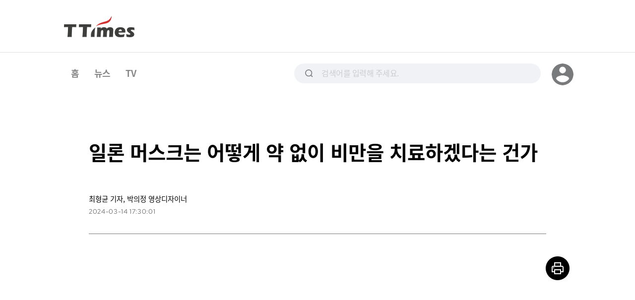

--- FILE ---
content_type: text/html; charset=UTF-8
request_url: https://ttimes.co.kr/article/2024031415477741280
body_size: 22519
content:
<!DOCTYPE html>
<html lang="ko">

<head>
    <meta charset="utf-8">
    <meta http-equiv="x-ua-compatible" content="ie=edge">
    <meta name="viewport" content="width=device-width, initial-scale=1, shrink-to-fit=no, maximum-scale=1.0, user-scalable=no">
    <meta name="csrf-token" content="dltWXzYL0XQWyXiSGCYImIBIpcdOAuW4vkCE2hRt">

    <title>일론 머스크는 어떻게 약 없이 비만을 치료하겠다는 건가 - 티타임즈</title>

    <!-- Basic Meta Tags -->
    <meta name="robots" content="all" />
    <meta name="author" content="일론 머스크는 어떻게 약 없이 비만을 치료하겠다는 건가">
    <meta name="description" content="최근 일론 머스크가 자신이 창업한 뉴럴링크와 관련해 “사지마비 환자의 두뇌에 칩을 이식하는 데 성공했고 이 환자가 생각만으로 컴퓨터 마우스 커서를 움직이고 있다”고 밝혔죠.뉴럴링크는 동전만한 칩을 통해 1,000여개 전극을 두뇌 피질에 심었습니다. 이 칩은 두뇌의 전기 신호를 읽기도 하"/>
    <meta name="keywords" content="뉴럴링크,일론머스크,BCI"/>
    <meta name="copyright" content="일론 머스크는 어떻게 약 없이 비만을 치료하겠다는 건가"/>

    <!-- OpenGraph -->
    <meta property="og:type" content="article">
    <meta property="og:title" content="일론 머스크는 어떻게 약 없이 비만을 치료하겠다는 건가 - 티타임즈">
    <meta property="og:description" content="최근 일론 머스크가 자신이 창업한 뉴럴링크와 관련해 “사지마비 환자의 두뇌에 칩을 이식하는 데 성공했고 이 환자가 생각만으로 컴퓨터 마우스 커서를 움직이고 있다”고 밝혔죠.뉴럴링크는 동전만한 칩을 통해 1,000여개 전극을 두뇌 피질에 심었습니다. 이 칩은 두뇌의 전기 신호를 읽기도 하">
    <meta property="og:url" content="https://ttimes.co.kr/article/2024031415477741280">
    <meta property="og:image" content="https://img.ttimes.co.kr/img/202403/2024031415477741280_list_47486.jpg" />
    <meta property="og:image:width" content="1200"/>
    <meta property="og:image:height" content="630"/>
    <meta property="og:article:author" content="티타임즈"/>
    <meta property="post:sharer_text" content="일론 머스크는 어떻게 약 없이 비만을 치료하겠다는 건가"/>

    <!--Twitter -->
    <meta name="twitter:card" content="summary_large_image">
    <meta name="twitter:site" content="@ttimes10">
	<meta name="twitter:title" content="일론 머스크는 어떻게 약 없이 비만을 치료하겠다는 건가 - 티타임즈">
	<meta name="twitter:description" content="최근 일론 머스크가 자신이 창업한 뉴럴링크와 관련해 “사지마비 환자의 두뇌에 칩을 이식하는 데 성공했고 이 환자가 생각만으로 컴퓨터 마우스 커서를 움직이고 있다”고 밝혔죠.뉴럴링크는 동전만한 칩을 통해 1,000여개 전극을 두뇌 피질에 심었습니다. 이 칩은 두뇌의 전기 신호를 읽기도 하">
	<meta name="twitter:creator" content="@ttimes10">
	<meta name="twitter:image" content="https://img.ttimes.co.kr/img/202403/2024031415477741280_list_47486.jpg">
	<meta name="twitter:image:alt" content="일론 머스크는 어떻게 약 없이 비만을 치료하겠다는 건가">
	<meta name="twitter:domain" content="https://www.ttimes.co.kr">
	<meta name="twitter:app:name:iphone" content="티타임즈">
	<meta name="twitter:app:id:iphone" content="id951552415">
	<meta name="twitter:app:url:iphone" content="https://apps.apple.com/kr/app/id951552415">
	<meta name="twitter:app:name:ipad" content="티타임즈">
	<meta name="twitter:app:id:ipad" content="id951552415">
	<meta name="twitter:app:url:ipad" content="https://apps.apple.com/kr/app/id951552415">
	<meta name="twitter:app:name:googleplay" content="티타임즈">
	<meta name="twitter:app:id:googleplay" content="com.ttimes">
	<meta name="twitter:app:url:googleplay" content="https://play.google.com/store/apps/details?id=com.ttimes">

    <!-- Naver search -->
    <meta name="naver-site-verification" content="e0bda0bc3988b78553c35f8b2af180b232e3d616" />

    <link rel="shortcut icon" type="image/x-icon" href="//menu.ttimes.co.kr/www/images/icon/favicon.png">

    <link rel="icon" type="image/png" sizes="32x32" href="//menu.ttimes.co.kr/www/images/icon/favicon-32x32.png">
    <link rel="icon" type="image/png" sizes="96x96" href="//menu.ttimes.co.kr/www/images/icon/favicon-96x96.png">
    <link rel="icon" type="image/png" sizes="16x16" href="//menu.ttimes.co.kr/www/images/icon/favicon-16x16.png">
    <link rel="apple-touch-icon" sizes="57x57" href="//menu.ttimes.co.kr/www/images/icon/favicon-57x57.png">
    <link rel="apple-touch-icon" sizes="60x60" href="//menu.ttimes.co.kr/www/images/icon/favicon-60x60.png">
    <link rel="apple-touch-icon" sizes="72x72" href="//menu.ttimes.co.kr/www/images/icon/favicon-72x72.png">
    <link rel="apple-touch-icon" sizes="76x76" href="//menu.ttimes.co.kr/www/images/icon/favicon-76x76.png">
    <link rel="apple-touch-icon" sizes="114x114" href="//menu.ttimes.co.kr/www/images/icon/favicon-114x114.png">
    <link rel="apple-touch-icon" sizes="120x120" href="//menu.ttimes.co.kr/www/images/icon/favicon-120x120.png">
    <link rel="apple-touch-icon" sizes="144x144" href="//menu.ttimes.co.kr/www/images/icon/favicon-144x144.png">
    <link rel="apple-touch-icon" sizes="152x152" href="//menu.ttimes.co.kr/www/images/icon/favicon-152x152.png">
    <link rel="apple-touch-icon" sizes="180x180" href="//menu.ttimes.co.kr/www/images/icon/favicon-180x180.png">

    <meta name="apple-touch-icon" href="//menu.ttimes.co.kr/www/images/icon/t_sns_200.png">

    <link rel="canonical" href="https://ttimes.co.kr/article/2024031415477741280">

    <link rel="dns-prefetch" href="//menu.ttimes.co.kr">
<link rel="preconnect" href="//menu.ttimes.co.kr">

<link rel="preload" as="css" href="//menu.ttimes.co.kr/www/src/vendor-modules.css?id=28746fe02c069c4b1f3e">
<link rel="preload" as="css" href="//menu.ttimes.co.kr/www/src/policy.css?id=4448ca93be8971c3661e">
<link rel="preload" as="css" href="//menu.ttimes.co.kr/www/src/blogar.css?id=283ac260cb26f8530bdd">

<link rel="stylesheet" type="text/css" href="//menu.ttimes.co.kr/www/src/vendor-modules.css?id=28746fe02c069c4b1f3e">
<link rel="stylesheet" type="text/css" href="//menu.ttimes.co.kr/www/src/policy.css?id=4448ca93be8971c3661e">
<link rel="stylesheet" type="text/css" href="//menu.ttimes.co.kr/www/src/blogar.css?id=283ac260cb26f8530bdd">

<script type="text/javascript" src="//menu.ttimes.co.kr/www/src/manifest.js?id=401b86109e27acddce31"></script>
<script type="text/javascript" src="//menu.ttimes.co.kr/www/src/vendor-modules.js?id=9f3c35857cd29a511646" defer></script>
<script type="text/javascript" src="//menu.ttimes.co.kr/www/src/blogar-modules.js?id=e5b51ab4b95e423e260d"></script>
<script type="text/javascript" src="//menu.ttimes.co.kr/www/src/ttimes-modules.js?id=a1bd84e55f4688eb7931"></script>
<script type="text/javascript" src="//menu.ttimes.co.kr/www/src/layout-blogar.js?id=1565c0833b56b27599ab"></script>

<!-- Global site tag (gtag.js) - Google Analytics -->
<script async src="https://www.googletagmanager.com/gtag/js?id=UA-56219015-3"></script>
<script>
  window.dataLayer = window.dataLayer || [];
  function gtag(){dataLayer.push(arguments);}
  gtag('js', new Date());
  gtag('config', 'UA-56219015-3');
</script>



<script id="document-data" type="application/json">{"article":{"ATC_NO":"2024031415477741280","ATC_TYPE":"2","TITLE":"\uc77c\ub860 \uba38\uc2a4\ud06c\ub294 \uc5b4\ub5bb\uac8c \uc57d \uc5c6\uc774 \ube44\ub9cc\uc744 \uce58\ub8cc\ud558\uaca0\ub2e4\ub294 \uac74\uac00","MO_TITLE":null,"SUB_TITLE":null,"EDITOR_TEXT":null,"OUTDATE":"2024-03-14 17:30:01","SUMMARY":"\ucd5c\uadfc \uc77c\ub860 \uba38\uc2a4\ud06c\uac00 \uc790\uc2e0\uc774 \ucc3d\uc5c5\ud55c \ub274\ub7f4\ub9c1\ud06c\uc640 \uad00\ub828\ud574 \u201c\uc0ac\uc9c0\ub9c8\ube44 \ud658\uc790\uc758 \ub450\ub1cc\uc5d0 \uce69\uc744 \uc774\uc2dd\ud558\ub294 \ub370 \uc131\uacf5\ud588\uace0 \uc774 \ud658\uc790\uac00 \uc0dd\uac01\ub9cc\uc73c\ub85c \ucef4\ud4e8\ud130 \ub9c8\uc6b0\uc2a4 \ucee4\uc11c\ub97c \uc6c0\uc9c1\uc774\uace0 \uc788\ub2e4\u201d\uace0 \ubc1d\ud614\uc8e0.\ub274\ub7f4\ub9c1\ud06c\ub294 \ub3d9\uc804\ub9cc\ud55c \uce69\uc744 \ud1b5\ud574 1,000\uc5ec\uac1c \uc804\uadf9\uc744 \ub450\ub1cc \ud53c\uc9c8\uc5d0 \uc2ec\uc5c8\uc2b5\ub2c8\ub2e4. \uc774 \uce69\uc740 \ub450\ub1cc\uc758 \uc804\uae30 \uc2e0\ud638\ub97c \uc77d\uae30\ub3c4 \ud558\uace0, \ub450\ub1cc\uc5d0 \uc804\uae30\uc2e0\ud638\ub97c \uc790\uadf9\ud560 \uc218\ub3c4 \uc788\uc2b5\ub2c8\ub2e4. \ub450\ub1cc\uc640 \ucef4\ud4e8\ud130\ub97c \ubc14\ub85c \uc5f0\uacb0\ud574\uc8fc\ub294 \uac83\uc774\uc8e0.\uba38\uc2a4\ud06c\ub294 \uc774\ub97c \ud1b5\ud574 \ube44\ub9cc\uacfc \uc6b0\uc744\uc99d, \ucc99\uc218\uc190\uc0c1 \ub4f1 \uc2e0\uccb4\uc7a5\uc560 \ub4f1\uc744 \uce58\ub8cc\ud558\uaca0\ub2e4\ub294 \uad6c\uc0c1\uc785\ub2c8\ub2e4. \ub610\ud55c \ucef4\ud4e8\ud130\uc758 \ubaa8\ub4e0 \uc9c0\uc2dd\uc744 \uc778\uac04\uc774 \ud65c\uc6a9\ud560 \uc218 \uc788\ub3c4\ub85d \ud558\uaca0\ub2e4\ub294 \uac83\uc774\uc8e0. \uc5b4\ub5a4 \uc6d0\ub9ac\uc640 \ubc29\uc2dd\uc778\uc9c0 \uc790\uc138\ud788 \uc18c\uac1c\ud569\ub2c8\ub2e4.","CONTENTS":"\u003Cp class=\u0022ql-mt-iframe ql-align-center\u0022\u003E\u003Ciframe class=\u0022ql-align-center\u0022 src=\u0022https:\/\/www.youtube.com\/embed\/_ODj8qD2EOE\u0022 title=\u0022YouTube video player\u0022 allowfullscreen=\u0022\u0022 frameborder=\u00220\u0022 allow=\u0022accelerometer; autoplay; clipboard-write; encrypted-media; gyroscope; picture-in-picture\u0022 width=\u0022922\u0022 height=\u0022518\u0022\u003E\u003C\/iframe\u003E\u003C\/p\u003E\u003Cp\u003E\u003Cbr\u003E\u003C\/p\u003E\u003Cp\u003E\ucd5c\uadfc \uc77c\ub860 \uba38\uc2a4\ud06c\uac00 \uc790\uc2e0\uc774 \ucc3d\uc5c5\ud55c \ub274\ub7f4\ub9c1\ud06c\uc640 \uad00\ub828\ud574 \u201c\uc0ac\uc9c0\ub9c8\ube44 \ud658\uc790\uc758 \ub450\ub1cc\uc5d0 \uce69\uc744 \uc774\uc2dd\ud558\ub294 \ub370 \uc131\uacf5\ud588\uace0 \uc774 \ud658\uc790\uac00 \uc0dd\uac01\ub9cc\uc73c\ub85c \ucef4\ud4e8\ud130 \ub9c8\uc6b0\uc2a4 \ucee4\uc11c\ub97c \uc6c0\uc9c1\uc774\uace0 \uc788\ub2e4\u201d\uace0 \ubc1d\ud614\uc8e0.\u003C\/p\u003E\u003Cp\u003E\ub274\ub7f4\ub9c1\ud06c\ub294 \ub3d9\uc804\ub9cc\ud55c \uce69\uc744 \ud1b5\ud574 1,000\uc5ec\uac1c \uc804\uadf9\uc744 \ub450\ub1cc \ud53c\uc9c8\uc5d0 \uc2ec\uc5c8\uc2b5\ub2c8\ub2e4. \uc774 \uce69\uc740 \ub450\ub1cc\uc758 \uc804\uae30 \uc2e0\ud638\ub97c \uc77d\uae30\ub3c4 \ud558\uace0, \ub450\ub1cc\uc5d0 \uc804\uae30\uc2e0\ud638\ub97c \uc790\uadf9\ud560 \uc218\ub3c4 \uc788\uc2b5\ub2c8\ub2e4. \ub450\ub1cc\uc640 \ucef4\ud4e8\ud130\ub97c \ubc14\ub85c \uc5f0\uacb0\ud574\uc8fc\ub294 \uac83\uc774\uc8e0.\u003C\/p\u003E\u003Cp\u003E\uba38\uc2a4\ud06c\ub294 \uc774\ub97c \ud1b5\ud574 \ube44\ub9cc\uacfc \uc6b0\uc744\uc99d, \ucc99\uc218\uc190\uc0c1 \ub4f1 \uc2e0\uccb4\uc7a5\uc560 \ub4f1\uc744 \uce58\ub8cc\ud558\uaca0\ub2e4\ub294 \uad6c\uc0c1\uc785\ub2c8\ub2e4. \ub610\ud55c \ucef4\ud4e8\ud130\uc758 \ubaa8\ub4e0 \uc9c0\uc2dd\uc744 \uc778\uac04\uc774 \ud65c\uc6a9\ud560 \uc218 \uc788\ub3c4\ub85d \ud558\uaca0\ub2e4\ub294 \uac83\uc774\uc8e0. \uc5b4\ub5a4 \uc6d0\ub9ac\uc640 \ubc29\uc2dd\uc778\uc9c0 \uc790\uc138\ud788 \uc18c\uac1c\ud569\ub2c8\ub2e4.\u003C\/p\u003E\u003Cp\u003E\u003Cbr\u003E\u003C\/p\u003E\u003Cp\u003E\u003Cbr\u003E\u003C\/p\u003E","BOOKMARK_CNT":1,"LIKE_CNT":12,"VIEW_CNT":3025,"CONTENTS_EDITOR":"quill","WRITERS":[{"USER_NAME":"\ucd5c\ud615\uade0","WRT_POS":"\uae30\uc790","WRT_PART":"\uc77c\ubc18\uae30\uc790","USER_EMAIL":"chg@mt.co.kr"},{"USER_NAME":"\ubc15\uc758\uc815","WRT_POS":"\uc601\uc0c1\ub514\uc790\uc774\ub108","WRT_PART":"\uc77c\ubc18\uae30\uc790","USER_EMAIL":"dmlwjd90@nate.com"}],"KEYWORDS":["\ub274\ub7f4\ub9c1\ud06c","\uc77c\ub860\uba38\uc2a4\ud06c","BCI"],"ARTICLE_SERIES":[],"RECOMMENDS":[{"ATC_NO":"2023122915527721928","TITLE":"\ub1cc \uc815\ubcf4 \u0027\ubcf5\uc0ac+\ubd99\uc5ec\ub123\uae30\u0027 - \uc8fd\uc9c0 \uc54a\ub294 \uc138\uc0c1\uc774 \uc628\ub2e4","LIST_IMG":"\/\/img.ttimes.co.kr\/img\/202312\/2023122915527721928_list_55330.jpg","CONTENTS":"\u003Cp class=\u0022ql-mt-iframe ql-align-center\u0022\u003E\u003Ciframe class=\u0022ql-align-center\u0022 src=\u0022https:\/\/www.youtube.com\/embed\/36ynoRfgqCo\u0022 title=\u0022YouTube video player\u0022 allowfullscreen=\u0022\u0022 frameborder=\u00220\u0022 allow=\u0022accelerometer; autoplay; clipboard-write; encrypted-media; gyroscope; picture-in-picture\u0022\u003E\u003C\/iframe\u003E\u003C\/p\u003E\u003Cp\u003E\uc55e\uc73c\ub85c\ub294 \uba85\uc808\uc5d0 \uc131\ubb18\ub97c \uac00\uc11c \uc808\uc744 \ud558\ub294 \ub300\uc2e0 \uc870\uc0c1\ub2d8\uacfc \ub300\ud654\ub97c \ud558\ub2e4\uac00 \ub3cc\uc544\uc624\uac8c \ub420\uc9c0\ub3c4 \ubaa8\ub985\ub2c8\ub2e4. \uc774\ubbf8 \uc720\uc0ac\ud55c \uc11c\ube44\uc2a4\ub97c \uc81c\uacf5\ud558\ub294 \uc2a4\ud0c0\ud2b8\uc5c5\ub3c4 \uc788\ub2e4\uace0 \ud558\uc8e0.\u003C\/p\u003E\u003Cp\u003EAI\ub97c \ud65c\uc6a9\ud574 \uc8fd\uc740 \uc0ac\ub78c\uc744 \ubd80\ud65c\uc2dc\ud0a4\ub294 \uae30\uc220\uc740 \uc55e\uc73c\ub85c \uc5b4\ub5bb\uac8c \uc774\uc6a9\ub420\uae4c\uc694?\u003C\/p\u003E\u003Cp\u003E\u0027\uc778\uac04\ubcf5\uc81c\u0027 \uae30\uc220\uacfc \u0027AI\ubd80\ud65c\u0027 \uae30\uc220\uc774 \ub354\uc6b1 \ubc1c\uc804\ub41c\ub2e4\uba74 \uc778\uac04\uc758 \uc601\uc0dd\uc744 \uc704\ud574 \uc4f0\uc77c \uc218\ub3c4 \uc788\uc2b5\ub2c8\ub2e4. \ub1cc\uc758 \uc815\ubcf4\ub97c \uc77d\uc5b4 \ubc31\uc5c5\ud574\ub450\uace0 \uc0c8\ub85c\uc6b4 \uc2e0\uccb4\uc5d0 \ubcf5\uad6c\ud558\uba74 \ub418\ub294 \uac83\uc774\uc8e0. \ubb3c\ub860 \uba3c \ubbf8\ub798\uc758 \uc77c\uc774\uc9c0\ub9cc \uae30\uc220 \ubc1c\uc804\uc758 \ubc29\ud5a5\ub9cc\ud07c\uc740 \ud655\uc2e4\ud569\ub2c8\ub2e4. \uadf8\ub798\uc11c \uc778\uacf5\uc9c0\ub2a5\uc724\ub9ac\uc815\ucc45\ud3ec\ub7fc \uc704\uc6d0\uc7a5\uc744 \ub9e1\uace0 \uc788\ub294 \uae40\uba85\uc8fc \uc11c\uc6b8\uc5ec\ub300 \uad50\uc218\ub294 \uc9c0\uae08 \ub2f9\uc7a5 AI\uc724\ub9ac\uc5d0 \ub300\ud55c \uc0ac\ud68c\uc801 \ub17c\uc758\uac00 \ud544\uc694\ud558\ub2e4\uace0 \uac15\uc870\ud569\ub2c8\ub2e4.\u003C\/p\u003E\u003Chr class=\u0022ql-mt-hr line\u0022\u003E\u003Cp\u003E\u003Cbr\u003E\u003C\/p\u003E"}],"SOURCES":[],"CARDS":[],"OUTSIDES":[],"LIST_IMG":"\/\/img.ttimes.co.kr\/img\/202403\/2024031415477741280_list_47486.jpg","BOOKMARK":false,"VIDEO_CONTENTS":"\u003Ciframe class=\u0022ql-align-center\u0022 src=\u0022https:\/\/www.youtube.com\/embed\/_ODj8qD2EOE\u0022 title=\u0022YouTube video player\u0022 allowfullscreen=\u0022\u0022 frameborder=\u00220\u0022 allow=\u0022accelerometer; autoplay; clipboard-write; encrypted-media; gyroscope; picture-in-picture\u0022 width=\u0022922\u0022 height=\u0022518\u0022\u003E\u003C\/iframe\u003E","SERIES":null,"BEST_CLICK":{"articles":[{"ATC_NO":"2026012318147753078","ATC_TYPE":"2","SUMMARY":"\uc6b0\ub9ac\ub098\ub77c 200\uac1c \ub300\uae30\uc5c5\uc758 \uc790\ubc1c\uc801 \uc774\uc9c1\ub960\uc774 7%\ub77c\uace0 \ud569\ub2c8\ub2e4. 100\uba85 \uc911 7\uba85\uc774 \uad49\uc7a5\ud788 \uc791\uc740 \uc22b\uc790 \uc544\ub2cc\uac00 \uc2f6\uc73c\uc2e0\uac00\uc694? \ud558\uc9c0\ub9cc \uc77c\uc744 \uc798\ud558\ub294 \uc21c\uc11c\ub300\ub85c 7\uba85\uc774 \ube60\uc838\ub098\uac00\ub294 \uac83\uc774\ub77c\uba74 \uc598\uae30\uac00 \ub2ec\ub77c\uc9c0\uc8e0. \ud558\ubc84\ub4dc \ube44\uc988\ub2c8\uc2a4 \ub9ac\ubdf0\uc5d0 \ub530\ub974\uba74 \ud3c9\uade0\uc801\uc778 \ub2a5\ub825\uc758 \uc9c1\uc6d0\uc774 \uc790\ubc1c\uc801\uc73c\ub85c \ud1f4\uc0ac\ud560 \ub54c \ud68c\uc0ac\uac00 \uc785\ub294 \uc190\uc2e4\uc774 \uadf8 \uc9c1\uc6d0\uc758 6~9\uac1c\uc6d4 \uce58 \uc6d4\uae09\uc5d0 \ud574\ub2f9\ud55c\ub2e4\uace0 \ud558\uac70\ub4e0\uc694.\uadf8\ub798\uc11c \uc2e0\uc7ac\uc6a9 \uc11c\uc6b8\ub300 \uacbd\uc601\ud559\uacfc \uad50\uc218\ub294 \uc55e\uc73c\ub85c \uc815\uc11c\uc801 \uc5f0\ubd09\uc774\ub77c\ub294 \uac1c\ub150\uc774 \uc810\uc810 \ub354 \uc911\uc694\ud574\uc9c8 \uac83\uc774\ub77c\uace0 \uc124\uba85\ud569\ub2c8\ub2e4. \uae00\ub85c\ubc8c \uae30\uc5c5\ub4e4\uacfc \ud55c\uc815\ub41c \uc778\uc7ac \ud480\uc744 \ub193\uace0 \uacbd\uc7c1\ud558\ub294 \uc2dc\ub300\uc5d0 \uc6b0\ub9ac \uc870\uc9c1\uc774 \ucc28\ubcc4\ud654\uc5d0 \uc131\uacf5\ud558\ub824\uba74 \uc9c1\uc6d0\ub4e4\uc758 \uac10\uc815 \uc794\uace0\ub97c \ub450\ub451\uc774 \ucc44\uc6cc\uc8fc\ub294 \uac83\ubd80\ud130 \uc2dc\uc791\ud574\uc57c \ud55c\ub2e4\ub294 \uac70\uc8e0.","TITLE":"\uc785\uc0ac\ub294 \uc6d4\uae09 \ub54c\ubb38 \uc774\uc9c0\ub9cc \ud1f4\uc0ac\ub294 \uac10\uc815 \ub54c\ubb38\uc774\ub2e4","MO_TITLE":null,"SUB_TITLE":null,"STATUS":"1","VIEW_CNT":337,"LIKE_CNT":0,"BOOKMARK_CNT":0,"OUTDATE":"2026-01-24 07:00:02","BOOKMARK":false,"KEYWORDS":["\uc2e0\uc7ac\uc6a9","\uc774\uc911\ud559","\uc5f0\ubd09"],"LIST_IMG":"\/\/img.ttimes.co.kr\/img\/202601\/2026012318147753078_list_27777.jpg","IMG_WIDTH":"283","IMG_HEIGHT":"240","WRITERS":[{"WRT_NAME":"\uc774\uc911\ud559","WRT_POS":"\ub3d9\uad6d\ub300\ud559\uad50\/\uad50\uc218"},{"WRT_NAME":"\ubc15\uc120\ud76c","WRT_POS":"\uc601\uc0c1\ub514\uc790\uc774\ub108"},{"WRT_NAME":"\ubc15\uc131\uc218","WRT_POS":"PD"},{"WRT_NAME":"\uc774\uc18c\ubbfc","WRT_POS":"\uc601\uc0c1\ub514\uc790\uc774\ub108"}],"VIDEO_FLAG":"1"},{"ATC_NO":"2026012215077712482","ATC_TYPE":"2","SUMMARY":"\u201cAI \ub54c\ubb38\uc5d0 \uc6b0\ub9ac \uad50\uc721\uc774 \uc2f1\ud06c\ud640\uc5d0 \ube60\uc84c\ub2e4, \ub9dd\ud588\ub2e4\u201d\ub294 \uae40\uc7ac\uc778 \uacbd\ud76c\ub300 \uad50\uc218\uc758 \uc774\uc57c\uae30\uc785\ub2c8\ub2e4.\u201c\uc694\uc998 \ud559\uc0dd\ub4e4, \uac15\uc758\ub97c \uc77c\ub2e8 \ub179\ucde8\ub97c \ub530\uc694. \ucf1c\ub193\uace0 \ub534 \uc9d3\uc744 \ud558\uc8e0. \uc9d1\uc5d0 \uac00\uc11c \ud074\ub85c\ubc14\ub178\ud2b8\ub85c \ud480\uc5b4\uc694. \uadf8\uac78 \uc77d\ub290\ub0d0? \uc544\ub2c8\uc5d0\uc694. \uc694\uc57d\uc744 \uc2dc\ucf1c\uc694. \uc694\uc57d\ubcf8\uc744 \ubd05\ub2c8\ub2e4. \uadf8\ub7ec\uba74 \uadf8 \ud559\uc0dd\uc774 \uac15\uc758\ub97c \ub4e4\uc5c8\ub2e4\uace0 \ud560 \uc218 \uc788\uc744\uae4c\uc694?\u201d\u201cAI \uc2dc\ucf1c\uc11c \uacfc\uc81c\ub97c \ub300\uc2e0\ud574\uc694. \ub0b4\uac00 \uc4f4 \uae00\uc744 \uc5bc\ub9c8\ub098 \uae30\uc5b5\ud558\ub290\ub0d0? \uae30\uc5b5\uc744 \ubabb\ud574\uc694. \uc5b4\ub9b4 \ub54c\ubd80\ud130 AI\ub97c \uc368\uc11c \uacfc\uc81c\ub97c \uc81c\ucd9c\ud55c\ub2e4\uba74 \uacfc\uc5f0 \uadf8 \uc544\uc774\uc758 \ub1cc\uc5d0\ub294 \ubb34\uc2a8 \uc77c\uc774 \uc77c\uc5b4\ub0a0\uae4c? \uc544\uc608 \ub1cc\ubc1c\ub2ec\uc774 \uc77c\uc5b4\ub098\uc9c0 \uc54a\uc544\uc694\u201d\u201c\uc9c0\ube0c\ub9ac\ud48d \uc0ac\uc9c4 \uc0dd\uc131\uc774 \uc720\ud589\uc5c8\uc5c8\uc796\uc544\uc694. \uc800\ub294 \uadf8 \uc804\ud615\uc131\uc774 \ub054\ucc0d\uc774 \uc2eb\uc5b4\uc694. \ud3c9\uade0\uc5d0 \uc218\ub834\ud558\ub294, \uadf8\ub0e5 \uac00\uc131\ube44 \uc88b\uc740 \ub2e4\uc774\uc18c \ubb3c\uac74 \uac19\uc740 \uadf8\ub7f0 \ub290\ub08c. \uc55e\uc73c\ub85c\ub294 \ucde8\ud5a5\uc9c0\ub2a5\uc774 \uc9c4\uc9dc \uc5ed\ud560\uc744 \ud560 \uac81\ub2c8\ub2e4.\u201d","TITLE":"\uc5b4\ub9b4 \ub54c\ubd80\ud130 AI \uc4f0\uba74 \uc544\uc774 \ub1cc\uc5d0 \ubb34\uc2a8 \uc77c\uc774 \uc77c\uc5b4\ub0a0\uae4c?","MO_TITLE":null,"SUB_TITLE":null,"STATUS":"1","VIEW_CNT":1223,"LIKE_CNT":5,"BOOKMARK_CNT":0,"OUTDATE":"2026-01-22 18:00:02","BOOKMARK":false,"KEYWORDS":["AI","\uad50\uc721","\ud559\uad50"],"LIST_IMG":"\/\/img.ttimes.co.kr\/img\/202601\/2026012215077712482_list_66548.jpg","IMG_WIDTH":"283","IMG_HEIGHT":"240","WRITERS":[{"WRT_NAME":"\uc774\uc0ac\ubbfc","WRT_POS":"\uae30\uc790"},{"WRT_NAME":"\ubc15\uc218\ud615","WRT_POS":"\uc601\uc0c1\ub514\uc790\uc774\ub108"},{"WRT_NAME":"\uc7a5\ubbfc\uc8fc","WRT_POS":"PD"}],"VIDEO_FLAG":"1"},{"ATC_NO":"2026012117467715174","ATC_TYPE":"2","SUMMARY":"\ud53c\uc9c0\uceec AI, \ub85c\ubd07 AI \uc2dc\ub300\uac00 \uc624\uba74\uc11c \ub354 \uc911\uc694\ud574\uc9c4 \ubc18\ub3c4\uccb4 \ubd84\uc57c\uac00 \uc788\uc2b5\ub2c8\ub2e4. \ubc14\ub85c \uc5d0\uc9c0 AI \uc804\uc6a9 \uce69\uc785\ub2c8\ub2e4. \uc628\ub514\ubc14\uc774\uc2a4 AI \uce69\uc774\ub77c\uace0\ub3c4 \ud558\uc8e0. \uc774 \uc2dc\uc7a5\uc744 \ub454 \uacbd\uc7c1\ub3c4 \uc810\uc810 \ubd88\uc774 \ubd99\uace0 \uc788\ub294\ub370\uc694. \uc2a4\ub9c8\ud2b8\ud3f0 \uce69\uc758 \uac15\uc790, \uc560\ud50c\uacfc \ud004\ucef4\uc774 \uc120\uc810\ud55c \uc2dc\uc7a5\uc5d0 \ub3c4\uc804\uc7a5\uc744 \ub0b8 \ud55c\uad6d \ubc18\ub3c4\uccb4 \uc2a4\ud0c0\ud2b8\uc5c5\uc774 \uc788\uc2b5\ub2c8\ub2e4. \ubc14\ub85c \ubaa8\ube4c\ub9b0\ud2b8\uc778\ub370\uc694. \ube44\uc2b7\ud55c \uc131\ub2a5\uc774\ub77c\uba74 \u2018\uac1c\ubc1c\uc790\u2019\uac00 \uc0ac\uc6a9\ud558\uae30 \uc88b\uc740 \uce69\uc744 \ub9cc\ub4e4\uc5b4 \uc5b4\ud544\ud55c\ub2e4\ub294 \uc2e0\ub3d9\uc8fc \ubaa8\ube4c\ub9b0\ud2b8 \ub300\ud45c\uc758 \uc124\uba85\uc744 \ub4e4\uc5b4\ubd05\ub2c8\ub2e4.","TITLE":"\u201c\uac1c\ubc1c\uc790\ub4e4\uc774 \uc4f0\uae30 \uc26c\uc6b4 \uce69\uc744 \ub9cc\ub4e4\uba74 \uc2b9\uc0b0\uc774 \uc788\ub2e4\u201d(\uc2e0\ub3d9\uc8fc \ubaa8\ube4c\ub9b0\ud2b8 \ub300\ud45c)","MO_TITLE":null,"SUB_TITLE":null,"STATUS":"1","VIEW_CNT":325,"LIKE_CNT":3,"BOOKMARK_CNT":0,"OUTDATE":"2026-01-21 18:00:01","BOOKMARK":false,"KEYWORDS":["\ubc15\uc601\uc120","\ubaa8\ube4c\ub9b0\ud2b8"],"LIST_IMG":"\/\/img.ttimes.co.kr\/img\/202601\/2026012117467715174_list_60899.jpg","IMG_WIDTH":"283","IMG_HEIGHT":"240","WRITERS":[{"WRT_NAME":"\ubc15\uc601\uc120","WRT_POS":"\uc804 \uc7a5\uad00"},{"WRT_NAME":"\ucd5c\ud615\uade0","WRT_POS":"\uae30\uc790"},{"WRT_NAME":"\uac15\uae30\ud6c8","WRT_POS":"PD"},{"WRT_NAME":"\uc7a5\ubbfc\uc8fc","WRT_POS":"PD"}],"VIDEO_FLAG":"1"},{"ATC_NO":"2026012017527742743","ATC_TYPE":"2","SUMMARY":"\uc778\uacf5\uc9c0\ub2a5\uc774 \uc778\uac04\uc9c0\ub2a5\uc744 \ub300\uccb4\ud558\ub294 \uc2dc\ub300\uc5d0\uc11c \uc778\uac04\uc9c0\ub2a5\uc758 \uc5ed\ud560\uc740 \ubb34\uc5c7\uc77c\uae4c\uc694?\uc774\uc740\uc218 \uc11c\uc6b8\ub300 \uad50\uc218\ub294 \u0022\uc778\uac04\uc9c0\ub2a5\uc758 \ubcf8\uc9c8\uc801 \uc5ed\ud560\uc740 \ubc1c\uacac\ud558\uace0, \uc218\uc9d1\ud558\uace0, \uc77d\uace0 \uc4f0\uace0, \uc18c\ud1b5\ud558\ub294 \ud589\uc704\u0022\ub77c\uba74\uc11c \uc601\uc5ed\ubcc4\ub85c \uc5b4\ub5bb\uac8c \uc778\uac04\uc9c0\ub2a5\ub9cc\uc774 \ud560 \uc218 \uc788\ub294 \uc5ed\ud560\uc744 \ucc3e\uc744 \uc218 \uc788\uc744\uc9c0 \uc124\uba85\ud569\ub2c8\ub2e4.","TITLE":"AI\ub97c \ud1b5\ud55c \uc77d\uae30\ub294 \uc704\uace0\ube44 \ub9de\ub294 \uac83\uacfc \uac19\ub2e4","MO_TITLE":null,"SUB_TITLE":null,"STATUS":"1","VIEW_CNT":661,"LIKE_CNT":5,"BOOKMARK_CNT":0,"OUTDATE":"2026-01-20 18:00:01","BOOKMARK":false,"KEYWORDS":["\uc778\uac04\uc9c0\ub2a5\uc758\uc5ed\uc0ac","\uc778\uacf5\uc9c0\ub2a5","AI"],"LIST_IMG":"\/\/img.ttimes.co.kr\/img\/202601\/2026012017527742743_list_53252.jpg","IMG_WIDTH":"283","IMG_HEIGHT":"240","WRITERS":[{"WRT_NAME":"\uc7a5\ubbfc\uc8fc","WRT_POS":"PD"},{"WRT_NAME":"\uc774\uc0ac\ubbfc","WRT_POS":"\uae30\uc790"},{"WRT_NAME":"\uc774\uc18c\ubbfc","WRT_POS":"\uc601\uc0c1\ub514\uc790\uc774\ub108"}],"VIDEO_FLAG":"1"},{"ATC_NO":"2026011918037730354","ATC_TYPE":"2","SUMMARY":"\ub9e4\ub144 CES\uc640 MWC\uac00 \ub05d\ub0a0 \ub54c\ub9c8\ub2e4 \uc62c\ud574\uc758 \ud575\uc2ec \ud0a4\uc6cc\ub4dc, \ud0a4\ub178\ud2b8 \ub4f1\uc744 \uc77c\ubaa9\uc694\uc5f0\ud558\uac8c \uc815\ub9ac\ud574 \ubcf4\uace0\uc11c\ub97c \ubc1c\uac04\ud558\uace0 \uc788\ub294 \uc2e0\ub3d9\ud615 \ud300\uc7a5\uc774 \uc62c\ud574\ub3c4 CES 2026 \ubcf4\uace0\uc11c\ub97c \ub0b4\ub193\uc558\uc2b5\ub2c8\ub2e4. 500\ud398\uc774\uc9c0\uc5d0 \ub2ec\ud558\ub294 \ubc29\ub300\ud55c \ubd84\ub7c9\uc744 \uad00\ud1b5\ud558\ub294 \ud575\uc2ec \ud0a4\uc6cc\ub4dc\ub294 P.A.R.A.D.I.G.M\uc774\ub77c\uace0 \ud569\ub2c8\ub2e4. \ud53c\uc9c0\uceecAI, \uc5d0\uc774\uc804\ud2b8, \ub85c\ubd07, \uc778\ub354\uc2a4\ud2b8\ub9ac\uc5bc AI \ub4f1\uc774 \uc11c\ub85c \uc5bd\ud788\uace0 \uc125\ud600 \ub514\uc9c0\ud138\uc5d0\uc11c \ud604\uc2e4\ub85c \uc774\ub3d9\ud558\uace0 \uc788\ub294 AI\uc758 \uc774\ub3d9\ucd95\uc744 \uba85\ud655\ud788 \ubcf4\uc5ec\uc8fc\uace0 \uc788\uc2b5\ub2c8\ub2e4.\uc62c\ud574 CES 2026\uc758 \uc8fc\uc778\uacf5\uc774\ub77c \ud560 \uc218 \uc788\ub294 \uc5d4\ube44\ub514\uc544\uc640 \ud0a4\ub178\ud2b8 \uc2a4\ud53c\uce58\ub97c \ub2f4\ub2f9\ud55c AMD, \uadf8\ub9ac\uace0 \uc544\ub0a0\ub85c\uadf8 \uc7a5\ub09c\uac10\uc778 \ub808\uace0\uac00 \uac01\uac01 \uc18c\ube44\uc790 \uac00\uc804 \uc1fc(CES)\uc5d0 \ucc38\uc5ec\ud55c \uc774\uc720\uc640 CES\uc758 \uccb4\uc9c8 \ubcc0\ud654\uc5d0 \ub300\ud574 \uc54c\uc544\ubd05\ub2c8\ub2e4.","TITLE":"\ubc18\ub3c4\uccb4 \uae30\uc5c5\ubd80\ud130 \ub808\uace0\uae4c\uc9c0, CES\uc758 \uccb4\uc9c8\uc774 \ubc14\ub00c\uae30 \uc2dc\uc791\ud588\ub2e4","MO_TITLE":null,"SUB_TITLE":null,"STATUS":"1","VIEW_CNT":455,"LIKE_CNT":6,"BOOKMARK_CNT":0,"OUTDATE":"2026-01-19 18:05:09","BOOKMARK":false,"KEYWORDS":["CES","\uc2e0\ub3d9\ud615"],"LIST_IMG":"\/\/img.ttimes.co.kr\/img\/202601\/2026011918037730354_list_20627.jpg","IMG_WIDTH":"283","IMG_HEIGHT":"240","WRITERS":[{"WRT_NAME":"\ud64d\uc7ac\uc758","WRT_POS":"\uae30\uc790"},{"WRT_NAME":"\ucd5c\ud615\uade0","WRT_POS":"\uae30\uc790"},{"WRT_NAME":"\uac15\ucc44\uc740","WRT_POS":"\uc601\uc0c1\ub514\uc790\uc774\ub108"},{"WRT_NAME":"\uc7a5\ubbfc\uc8fc","WRT_POS":"PD"}],"VIDEO_FLAG":"1"},{"ATC_NO":"2026011618157788404","ATC_TYPE":"2","SUMMARY":"2026\ub144 CES\ub294 \ud53c\uc9c0\uceec AI\uc758 \uc6d0\ub144\uc774\uc790 \uc2e0\ud638\ud0c4\uc774 \ub418\uc5c8\uc2b5\ub2c8\ub2e4. \uc778\uacf5\uc9c0\ub2a5\uc774 \ub354 \uc774\uc0c1 \uc2a4\ud06c\ub9b0 \uc18d\uc5d0 \uac07\ud600 \uc788\uc9c0 \uc54a\uace0 \ub85c\ubd07\uc758 \ubab8\uc744 \ud1b5\ud574 \ubb3c\ub9ac \uc138\uacc4\ub85c \uc3df\uc544\uc838 \ub098\uc624\uae30 \uc2dc\uc791\ud588\ub2e4\ub294 \uac78 \uc804\uc2dc\ud68c\uc7a5\uc744 \uac00\ub4dd \ucc44\uc6b4 70~80\uac1c\uc758 \ud734\uba38\ub178\uc774\ub4dc \uad00\ub828 \uae30\uc5c5\ub4e4\uc774 \ubcf4\uc5ec\uc900 \uac83\uc774\uc8e0. \uadf8\ub798\uc11c \ud55c\uad6d \ud734\uba38\ub178\uc774\ub4dc \ud1b5\ud569\uad00\uc5d0 \ubd80\uc2a4\ub97c \uafb8\ub838\ub358 \ud55c\uc7ac\uad8c \ud55c\uc591\ub300 \uad50\uc218\ub294 \u0022CES \uc548 \uac14\uc73c\uba74 \ud070\uc77c\ub0a0 \ubed4 \ud588\ub2e4\u0022\uace0 \ub9d0\ud588\uc744 \uc815\ub3c4\uc785\ub2c8\ub2e4. \ud734\uba38\ub178\uc774\ub4dc \ub85c\ubd07\uc744 \ub9cc\ub4dc\ub294 \uacf3\uc774 \uc911\uad6d \uae30\uc5c5\ub9cc \uc788\ub294 \uac8c \uc544\ub2c8\ub77c\ub294 \uac83\uc744 \ubcf4\uc5ec\uc8fc\ub294 \ubb34\ub300\uac00 CES\uc600\ub2e4\ub294 \uac81\ub2c8\ub2e4.\uc911\uad6d\uc758 \ubb3c\ub7c9 \uacf5\uc138\uc5d0 \ub9de\uc11c\ub294 \ud55c\uad6d \uae30\uc5c5\ub4e4\uc758 \uacbd\uc7c1\ub825\uc740 \uc5b4\ub514\uc5d0 \uc788\ub294\uc9c0, \uac00\uc804\uc758 \ub85c\ubd07\ud654\ub294 \uc5b4\ub514\uae4c\uc9c0 \uc9c4\ud589\ub418\uace0 \uc788\ub294\uc9c0, \ub610 \ub2e8\uc21c\ud55c \ucc38\uad00\uc744 \ub118\uc5b4 \uae00\ub85c\ubc8c \ubb34\ub300\uc5d0\uc11c \uc2e4\uc9c8\uc801\uc778 \uc0ac\uc5c5 \uc131\uacfc\ub97c \ub3c4\ucd9c\ud558\uae30 \uc704\ud574 \ud544\uc694\ud55c \uc900\ube44\uae4c\uc9c0. \ud55c\uc7ac\uad8c \ud55c\uc591\ub300 \uad50\uc218, \ucc28\uacbd\uc9c4 \ud55c\uc591\ub300 \uad50\uc218, \uc804\uc9c4\uc218 \ubcfc\ub4dc\uc2a4\ud15d \ub300\ud45c\uc640 \ud568\uaed8 CES2026\uc744 \ucd1d\uc815\ub9ac\ud588\uc2b5\ub2c8\ub2e4.","TITLE":"[CES2026] \uc3df\uc544\uc9c4 \ud734\uba38\ub178\uc774\ub4dc, \ud604\uc7a5\ud22c\uc785 \uc900\ube44 \ub9c8\ucce4\ub2e4","MO_TITLE":null,"SUB_TITLE":null,"STATUS":"1","VIEW_CNT":673,"LIKE_CNT":5,"BOOKMARK_CNT":0,"OUTDATE":"2026-01-18 07:00:02","BOOKMARK":false,"KEYWORDS":["CES"],"LIST_IMG":"\/\/img.ttimes.co.kr\/img\/202601\/2026011618157788404_list_66764.jpg","IMG_WIDTH":"283","IMG_HEIGHT":"240","WRITERS":[{"WRT_NAME":"\uc774\uc7ac\uc6d0","WRT_POS":"\uae30\uc790"},{"WRT_NAME":"\uac15\uae30\ud6c8","WRT_POS":"PD"},{"WRT_NAME":"\uc7a5\ubbfc\uc8fc","WRT_POS":"PD"}],"VIDEO_FLAG":"1"},{"ATC_NO":"2026011616447739218","ATC_TYPE":"2","SUMMARY":"\ud2f0\ud0c0\uc784\uc988\uac00 \uc720\ud29c\ube0c \uba64\ubc84\uc2ed\uc744 \ucd9c\uc2dc\ud588\uc2b5\ub2c8\ub2e4. \ud68c\uc6d0\uc774 \uc544\ub2c8\uba74 \ubcfc \uc218 \uc5c6\ub294 \uc8fc\uc625\uac19\uc740 \ucf58\ud150\uce20\ub9cc \ub2f4\uc558\uc2b5\ub2c8\ub2e4.\uccab \ud3b8\uc740 \uae40\uc9c0\ud604\uc758 \u2018\uc6d4\uac04 \ud14c\ud06c\u0026amp;\ube44\uc988\u2019. \uae30\uc5c5\uacfc \ud22c\uc790\ud558\ub294 \uac1c\uc778\uc774\ub77c\uba74 \uaf2d \uc54c\uc544\uc57c \ud560 \ucd5c\uc2e0\uc758 \ud14c\ud06c \uc774\uc288\uc640 \ube44\uc988\ub2c8\uc2a4 \uc778\uc0ac\uc774\ud2b8 3\uac00\uc9c0\ub97c \ub2f4\uc558\uc2b5\ub2c8\ub2e4.\u2460 CES \ud0a4\uc6cc\ub4dc\uc640 \uc0ac\uc5c5\uae30\ud68c : \ud53c\uc9c0\uceecAI\ub294 \uc5b4\ub5bb\uac8c \ud604\uc7a5\uacfc \uc77c\uc0c1\uc5d0 \uce68\ud22c\ud560\uae4c\uc694? \uc5b4\ub5a4 \uc0ac\uc5c5 \uae30\ud68c\ub97c \ucc3e\uc744 \uc218 \uc788\uc744\uae4c\uc694?\u2461 \uc18c\ubc84\ub9b0AI\uac00 \ub9cc\ub4e4 \uc2dc\uc7a5 : \uc18c\ubc84\ub9b0AI\uac00 \uacf5\uacf5 \uc560\ud50c\ub9ac\ucf00\uc774\uc158 \uc2dc\uc7a5\uc744 \uc5b4\ub5bb\uac8c \ud655\ub300\ud560\uae4c\uc694? \ubbfc\uac04\uc758 \uc560\ud50c\ub9ac\ucf00\uc774\uc158\uc740 \uc5b4\ub5a4 \uc601\ud5a5\uc744 \ubc1b\uc744\uae4c\uc694?\u2462 \uc5d0\uc774\uc804\ud2b8\ud615 \uc11c\ube44\uc2a4\uc758 \ud30c\uae09\ud6a8\uacfc : \uc561\uc158\uae4c\uc9c0 \ud574\uc8fc\ub294 AI\uc5d0\uc774\uc804\ud2b8\ub294 B2C, B2B\uc5d0\uc11c \uc5b4\ub5bb\uac8c \ud655\uc7a5\uc774 \ub420\uae4c\uc694? \uc5b4\ub5bb\uac8c \uc2dc\uc7a5\uc774 \ud615\uc131\ub418\uace0 \uc0ac\uc5c5\uae30\ud68c\uac00 \ucc3d\ucd9c\ub420\uae4c\uc694?","TITLE":"[\uc6d4\uac04 \ud14c\ud06c\u0026\ube44\uc988] 1\uc6d4\uc5d0 \uaf2d \uc54c\uc544\uc57c \ud560 3\uac00\uc9c0 \ud14c\ud06c \uc774\uc288\uc640 \ube44\uc988\ub2c8\uc2a4 \uae30\ud68c","MO_TITLE":null,"SUB_TITLE":null,"STATUS":"1","VIEW_CNT":566,"LIKE_CNT":5,"BOOKMARK_CNT":1,"OUTDATE":"2026-01-17 17:00:02","BOOKMARK":false,"KEYWORDS":["\uc6d4\uac04\ud14c\ud06c","\uc6d4\uac04\ube44\uc988","\uae40\uc9c0\ud604"],"LIST_IMG":"\/\/img.ttimes.co.kr\/img\/202601\/2026011616447739218_list_33026.jpg","IMG_WIDTH":"283","IMG_HEIGHT":"240","WRITERS":[{"WRT_NAME":"\uc774\uc18c\ubbfc","WRT_POS":"\uc601\uc0c1\ub514\uc790\uc774\ub108"},{"WRT_NAME":"\ubc15\uc131\uc218","WRT_POS":"PD"},{"WRT_NAME":"\uc7a5\ubbfc\uc8fc","WRT_POS":"PD"}],"VIDEO_FLAG":"1"},{"ATC_NO":"2026011618197735098","ATC_TYPE":"2","SUMMARY":"\uc5bc\ub9c8 \uc804 \ub4e4\ub824\uc628 \ub180\ub77c\uc6b4 \uc18c\uc2dd\uc774 \uc788\uc2b5\ub2c8\ub2e4. \ubc14\ub85c AMD\uac00 \ub370\uc774\ud130\uc13c\ud130 \ub9e4\ucd9c\uc5d0\uc11c \uc778\ud154\uc744 \uaebe\uc5c8\ub2e4\ub294 \uc774\uc57c\uae30\uc600\ub294\ub370\uc694. \ub298 \uc778\ud154\uacfc \uacbd\uc7c1\uc5d0\uc11c \uace0\uc804\ud558\ub358 AMD\uac00 \uc778\ud154\uc5d0 \uc5b4\ud37c\ucef7\uc744 \ub0a0\ub9b0 \uc148\uc785\ub2c8\ub2e4.\uc774\uc81c AMD\ub294 \ub2e4\uc74c \uc804\uc7a5\uc73c\ub85c \ud5a5\ud558\uace0 \uc788\uc2b5\ub2c8\ub2e4. \uc5d4\ube44\ub514\uc544\uac00 \uc0ac\uc2e4\uc0c1 \ub3c5\uc810\ud558\uace0 \uc788\ub294 \ub370\uc774\ud130\uc13c\ud130 AI \uac00\uc18d\uae30 \uc2dc\uc7a5\uc5d0 \uade0\uc5f4\uc744 \ub0b8\ub2e4\ub294 \uacc4\ud68d\uc778\ub370\uc694. \uadf8 \uc120\ubd09\uc5d0\ub294 AMD\uac00 \uba87 \ub144 \uac04\uc758 \ub178\ub825\uc73c\ub85c \uc644\uc131\ud55c \ud480\uc2a4\ud0dd \uc194\ub8e8\uc158 \u2018\ud5ec\ub9ac\uc624\uc2a4\u2019\uac00 \uc788\uc2b5\ub2c8\ub2e4.\uc624\ud508AI\ub3c4 \ub3c4\uc785\uc744 \uc120\ud0dd\ud55c \ud5ec\ub9ac\uc624\uc2a4. \uc5bc\ub9c8\ub098 \uac15\ub825\ud55c \ubb34\uae30\uc77c\uae4c\uc694? \uadf8\ub9ac\uace0 AMD\ub294 2026\ub144 \uc5b4\ub5a4 \ubcc0\ud654\ub97c \ub9cc\ub4e4\uc5b4 \ub0bc \uc218 \uc788\uc744\uae4c\uc694?","TITLE":"\u201c\ub4dc\ub798\uace4\ubcfc \ub2e4 \ubaa8\uc558\ub2e4\u201d AMD\uac00 \ub370\uc774\ud130\uc13c\ud130 \uc2dc\uc7a5\uc5d0 \uade0\uc5f4\uc744 \ub0b4\ub294 \ubc29\ubc95","MO_TITLE":null,"SUB_TITLE":null,"STATUS":"1","VIEW_CNT":545,"LIKE_CNT":3,"BOOKMARK_CNT":0,"OUTDATE":"2026-01-17 07:00:02","BOOKMARK":false,"KEYWORDS":["AMD","\ud5ec\ub9ac\uc624\uc2a4","\uc624\ud508AI"],"LIST_IMG":"\/\/img.ttimes.co.kr\/img\/202601\/2026011618197735098_list_77574.jpg","IMG_WIDTH":"283","IMG_HEIGHT":"240","WRITERS":[{"WRT_NAME":"\uc774\uc7ac\uc6d0","WRT_POS":"\uae30\uc790"},{"WRT_NAME":"\uc774\uc18c\ubbfc","WRT_POS":"\uc601\uc0c1\ub514\uc790\uc774\ub108"},{"WRT_NAME":"\uc7a5\ubbfc\uc8fc","WRT_POS":"PD"}],"VIDEO_FLAG":"1"},{"ATC_NO":"2026011616437711131","ATC_TYPE":"2","SUMMARY":"\uc8fc\uc2dd\uc2dc\uc7a5\uacfc \uac00\uc0c1\ud654\ud3d0 \uac70\ub798\uc2dc\uc7a5\uc5d0 \uc774\uc5b4 \uc81c3\uc758 \ud22c\uc790\ucc98\ub85c \uae30\ub300 \ubc1b\uace0 \uc788\ub294 \uc870\uac01\ud22c\uc790 \uc2dc\uc7a5. \uadf8\ub3d9\uc548 \uaddc\uc81c\uc0cc\ub4dc\ubc15\uc2a4 \uc18d\uc5d0\uc11c \ud14c\uc2a4\ud2b8 \ub410\ub358 \uc870\uac01\ud22c\uc790 \uc2dc\uc7a5\uc774 \ub4dc\ub514\uc5b4 \uc218\uba74 \ubc16\uc73c\ub85c \uc62c\ub77c\uc62c \uc900\ube44\ub97c \ub9c8\ucce4\uc2b5\ub2c8\ub2e4. STO(\ud1a0\ud070\uc99d\uad8c\uc720\ud1b5) \ubc95\uc548\uc774 \uad6d\ud68c\ub97c \ud1b5\uacfc\ud588\uace0, \uc774\uc81c STO \uc7a5\uc678\uac70\ub798\uc18c \uc0ac\uc5c5\uc790 \uc778\uac00\ub9cc\uc774 \ub0a8\uc544\uc788\uc8e0. \uadf8\ub7f0\ub370 \uc608\ube44\uc778\uac00\ub97c \uc55e\ub450\uace0 \uc870\uac01\ud22c\uc790 \uc5c5\uacc4\uac00 \ub450 \ucabd\uc73c\ub85c \uac08\ub838\uc2b5\ub2c8\ub2e4. \uadf8\ub3d9\uc548 \uaddc\uc81c\uc0cc\ub4dc\ubc15\uc2a4 \uc548\uc5d0\uc11c \uc5f4\uc2ec\ud788 \uc0ac\uc5c5\uc744 \ud574\uc654\ub358 \ub8e8\uc13c\ud2b8\ube14\ub85d\uc774 \uacf5\uc815\uc131\uc744 \ubb38\uc81c \uc0bc\uc73c\uba70 \ud06c\uac8c \ubc18\ubc1c\ud588\uace0, \ub2e4\ub978 \ucabd\uc5d0\uc11c\ub294 \uc774\ub85c \uc778\ud55c \uc778\uac00 \uc9c0\uc5f0\uc774 \uc5c5\uacc4 \uc804\uccb4\uc5d0 \uc545\uc601\ud5a5\uc744 \ubbf8\uce5c\ub2e4\uba70 \uc870\uc18d\ud55c \uacb0\uc815\uc744 \uc694\uad6c\ud558\uace0 \ub098\uc130\uae30 \ub54c\ubb38\uc774\uc8e0. \ubcf5\uc7a1\ud558\uac8c \uc5bd\ud78c \uc774 \uc0ac\ud0dc\uc5d0 \ub300\ud574 \uc2ec\uc7ac\uc11d \ubc14\uc774\ub77c\uc778\ub124\ud2b8\uc6cc\ud06c \ub300\ud45c, \ucd5c\uc6a9\uc2dd \uc544\uc6c3\uc2a4\ud0e0\ub529 \ucc3d\uc5c5\uc790\uc640 \ud568\uaed8 \uc54c\uc544\ubd05\ub2c8\ub2e4.","TITLE":"\ub450 \ucabd\ub09c \uc870\uac01\ud22c\uc790 \uc5c5\uacc4, \uacf5\uac1c \ubc18\ubc1c\uc5d0 \uc7ac\ubc18\ubc1c\uae4c\uc9c0","MO_TITLE":null,"SUB_TITLE":null,"STATUS":"1","VIEW_CNT":588,"LIKE_CNT":4,"BOOKMARK_CNT":0,"OUTDATE":"2026-01-16 18:00:01","BOOKMARK":false,"KEYWORDS":["\uc8fc\uac04\ube0c\ub9ac\ud551","\uc870\uac01\ud22c\uc790"],"LIST_IMG":"\/\/img.ttimes.co.kr\/img\/202601\/2026011616437711131_list_18915.jpg","IMG_WIDTH":"283","IMG_HEIGHT":"240","WRITERS":[{"WRT_NAME":"\ud64d\uc7ac\uc758","WRT_POS":"\uae30\uc790"},{"WRT_NAME":"\ud669\uc815\ud604","WRT_POS":"PD"},{"WRT_NAME":"\ubc15\uc120\ud76c","WRT_POS":"\uc601\uc0c1\ub514\uc790\uc774\ub108"}],"VIDEO_FLAG":"1"},{"ATC_NO":"2026011418547770398","ATC_TYPE":"2","SUMMARY":"\ub958\uadfc\uad00 \uc11c\uc6b8\ub300 \uacbd\uc81c\ud559\ubd80 \uad50\uc218\uc758 \uc8fc\uc7a5\uc740 \uc5b4\ub5bb\uac8c \ubcf4\uba74 \uae09\uc9c4\uc801\uc785\ub2c8\ub2e4. \uacc4\ub7c9\uacbd\uc81c\ud559\uc790\uc774\uc790 \ud1b5\uacc4\uccad\uc7a5\uc744 \uc9c0\ub0b8 \ub958 \uad50\uc218\uc758 \u2018AI\uc2dc\ub300\uc5d0 \uacbd\uc81c\ud559\uc740 \uc5b4\ub5bb\uac8c \ub2ec\ub77c\uc838\uc57c \ud558\ub294\uc9c0, \uad50\uc721\uc740 \uc5b4\ub5bb\uac8c \ub2ec\ub77c\uc838\uc57c \ud558\ub294\uc9c0\u2019 \ub4e4\uc5b4\ubcf4\uc2ed\uc2dc\uc624.\u201c\uc568\ub7f0 \ud06c\ub8e8\uac70\uc640 \ub370\uc774\ube44\ub4dc \uce74\ub4dc\uac00 \uc4f4 \ub178\ubca8\uacbd\uc81c\ud559\uc0c1 \ub17c\ubb38\uc774 \uc788\uc2b5\ub2c8\ub2e4. \ubc14\uc774\ube0c\ucf54\ub529\uc73c\ub85c \ub4e4\uc5ec\ub2e4 \ubd24\uc2b5\ub2c8\ub2e4. \uad00\uc810\uc744 \ub2ec\ub9ac\ud574\uc11c \ubcf4\uba74 \uadf8 \uacb0\ub860\uc774 \uc131\ub9bd\ud558\uc9c0 \uc54a\uc744 \uc218 \uc788\ub2e4\ub294 \uac78 \ubcf4\ub294\ub370 \ubc14\uc774\ube0c \ucf54\ub529 \ub355\uc5d0 \ud558\ub8e8\uba74 \ub429\ub2c8\ub2e4.\u201d\u201c\uc9c0\uae08 \uacbd\uc81c\ud559\uc740 \uc218\ud559\uc744 \ub108\ubb34 \ub9ce\uc774 \uc501\ub2c8\ub2e4. \uc218\uc2dd \ub54c\ubb38\uc5d0 \uc0c1\uc2dd\uc774 \uc8fd\uc5b4\uac00\uace0 \uc788\ub294 \uac83\uc774\uc8e0. \ubc14\uc774\ube0c\ucf54\ub529\uc774 \uadf8 \uc7a5\ubcbd\uc744 \uc81c\uac70\ud574\uc8fc\uace0 \uc788\uc2b5\ub2c8\ub2e4. \ubc14\uc774\ube0c\ucf54\ub529\uc774 \uc0c1\uc2dd\uc744 \uc0b4\ub9ac\uace0 \uc788\ub294 \uac83\uc774\uc8e0.\u201d\u201c\ub300\ud559\uc740 \uc8fc\uc5b4\uc9c4 \ubb38\uc81c\ub97c \uc644\ubcbd\ud558\uac8c \ud478\ub294 \uc21c\uc11c\ub300\ub85c \ud559\uc0dd\uc744 \ubf51\uace0 \uc788\ub294\ub370 \uc0ac\ud68c\uc801\uc73c\ub85c \ubd80\uac00\uac00\uce58\ub294 \u20180\u2019\uc5d0 \uac00\uae5d\uc2b5\ub2c8\ub2e4. \ubb38\uc81c \uc81c\uae30\ub825\uc774 \uc911\uc694\ud569\ub2c8\ub2e4. \ubb38\uc81c\ub97c \ud478\ub294 \ub3c4\uad6c\ub294 \ub098\ub0a0\uc774 \ubc1c\uc804\ud558\uace0 \uc788\uae30 \ub54c\ubb38\uc5d0 \ubb38\uc81c\ub97c \uc81c\uae30\ud558\ub294 \uc0ac\ub78c\uc758 \ubd80\uac00\uac00\uce58\ub294 \ub098\ub0a0\uc774 \uc62c\ub77c\uac08 \uac81\ub2c8\ub2e4.\u201d","TITLE":"\uc11c\uc6b8\ub300 \uacbd\uc81c\ud559\ubd80 \uad50\uc218\uac00 \ubc14\uc774\ube0c\ucf54\ub529\uc73c\ub85c \ub178\ubca8\uacbd\uc81c\ud559\uc0c1 \ub17c\ubb38 \ub3cc\ub824\ubd24\ub354\ub2c8","MO_TITLE":null,"SUB_TITLE":null,"STATUS":"1","VIEW_CNT":1445,"LIKE_CNT":7,"BOOKMARK_CNT":0,"OUTDATE":"2026-01-14 18:54:41","BOOKMARK":false,"KEYWORDS":["\ubc14\uc774\ube0c\ucf54\ub529","\ud1b5\uacc4\ud559","AI"],"LIST_IMG":"\/\/img.ttimes.co.kr\/img\/202601\/2026011418547770398_list_23830.jpg","IMG_WIDTH":"283","IMG_HEIGHT":"240","WRITERS":[{"WRT_NAME":"\ubc15\uc120\ud76c","WRT_POS":"\uc601\uc0c1\ub514\uc790\uc774\ub108"},{"WRT_NAME":"\ubc15\uc131\uc218","WRT_POS":"PD"},{"WRT_NAME":"\uc7a5\ubbfc\uc8fc","WRT_POS":"PD"},{"WRT_NAME":"\ud64d\uc7ac\uc758","WRT_POS":"\uae30\uc790"},{"WRT_NAME":"\uc774\uc18c\ubbfc","WRT_POS":"\uc601\uc0c1\ub514\uc790\uc774\ub108"}],"VIDEO_FLAG":"1"}],"limit":10,"next":{"nextSort":"2026-01-14 18:54:41","nextExcpKeyArr":["2026011418547770398"],"nextPage":0,"nextGetUrl":"https:\/\/ttimes.co.kr\/ajax\/article-list\/bestClickVideo"}}},"params":[],"alert":[],"confirm":[],"pageName":"article.show","memData":[],"contentsData":{"ATC_NO":"2024031415477741280","ATC_TYPE":"2","TITLE":"\uc77c\ub860 \uba38\uc2a4\ud06c\ub294 \uc5b4\ub5bb\uac8c \uc57d \uc5c6\uc774 \ube44\ub9cc\uc744 \uce58\ub8cc\ud558\uaca0\ub2e4\ub294 \uac74\uac00","MO_TITLE":null,"SUB_TITLE":null,"EDITOR_TEXT":null,"OUTDATE":"2024-03-14 17:30:01","SUMMARY":"\ucd5c\uadfc \uc77c\ub860 \uba38\uc2a4\ud06c\uac00 \uc790\uc2e0\uc774 \ucc3d\uc5c5\ud55c \ub274\ub7f4\ub9c1\ud06c\uc640 \uad00\ub828\ud574 \u201c\uc0ac\uc9c0\ub9c8\ube44 \ud658\uc790\uc758 \ub450\ub1cc\uc5d0 \uce69\uc744 \uc774\uc2dd\ud558\ub294 \ub370 \uc131\uacf5\ud588\uace0 \uc774 \ud658\uc790\uac00 \uc0dd\uac01\ub9cc\uc73c\ub85c \ucef4\ud4e8\ud130 \ub9c8\uc6b0\uc2a4 \ucee4\uc11c\ub97c \uc6c0\uc9c1\uc774\uace0 \uc788\ub2e4\u201d\uace0 \ubc1d\ud614\uc8e0.\ub274\ub7f4\ub9c1\ud06c\ub294 \ub3d9\uc804\ub9cc\ud55c \uce69\uc744 \ud1b5\ud574 1,000\uc5ec\uac1c \uc804\uadf9\uc744 \ub450\ub1cc \ud53c\uc9c8\uc5d0 \uc2ec\uc5c8\uc2b5\ub2c8\ub2e4. \uc774 \uce69\uc740 \ub450\ub1cc\uc758 \uc804\uae30 \uc2e0\ud638\ub97c \uc77d\uae30\ub3c4 \ud558\uace0, \ub450\ub1cc\uc5d0 \uc804\uae30\uc2e0\ud638\ub97c \uc790\uadf9\ud560 \uc218\ub3c4 \uc788\uc2b5\ub2c8\ub2e4. \ub450\ub1cc\uc640 \ucef4\ud4e8\ud130\ub97c \ubc14\ub85c \uc5f0\uacb0\ud574\uc8fc\ub294 \uac83\uc774\uc8e0.\uba38\uc2a4\ud06c\ub294 \uc774\ub97c \ud1b5\ud574 \ube44\ub9cc\uacfc \uc6b0\uc744\uc99d, \ucc99\uc218\uc190\uc0c1 \ub4f1 \uc2e0\uccb4\uc7a5\uc560 \ub4f1\uc744 \uce58\ub8cc\ud558\uaca0\ub2e4\ub294 \uad6c\uc0c1\uc785\ub2c8\ub2e4. \ub610\ud55c \ucef4\ud4e8\ud130\uc758 \ubaa8\ub4e0 \uc9c0\uc2dd\uc744 \uc778\uac04\uc774 \ud65c\uc6a9\ud560 \uc218 \uc788\ub3c4\ub85d \ud558\uaca0\ub2e4\ub294 \uac83\uc774\uc8e0. \uc5b4\ub5a4 \uc6d0\ub9ac\uc640 \ubc29\uc2dd\uc778\uc9c0 \uc790\uc138\ud788 \uc18c\uac1c\ud569\ub2c8\ub2e4.","CONTENTS":"\u003Cp class=\u0022ql-mt-iframe ql-align-center\u0022\u003E\u003Ciframe class=\u0022ql-align-center\u0022 src=\u0022https:\/\/www.youtube.com\/embed\/_ODj8qD2EOE\u0022 title=\u0022YouTube video player\u0022 allowfullscreen=\u0022\u0022 frameborder=\u00220\u0022 allow=\u0022accelerometer; autoplay; clipboard-write; encrypted-media; gyroscope; picture-in-picture\u0022 width=\u0022922\u0022 height=\u0022518\u0022\u003E\u003C\/iframe\u003E\u003C\/p\u003E\u003Cp\u003E\u003Cbr\u003E\u003C\/p\u003E\u003Cp\u003E\ucd5c\uadfc \uc77c\ub860 \uba38\uc2a4\ud06c\uac00 \uc790\uc2e0\uc774 \ucc3d\uc5c5\ud55c \ub274\ub7f4\ub9c1\ud06c\uc640 \uad00\ub828\ud574 \u201c\uc0ac\uc9c0\ub9c8\ube44 \ud658\uc790\uc758 \ub450\ub1cc\uc5d0 \uce69\uc744 \uc774\uc2dd\ud558\ub294 \ub370 \uc131\uacf5\ud588\uace0 \uc774 \ud658\uc790\uac00 \uc0dd\uac01\ub9cc\uc73c\ub85c \ucef4\ud4e8\ud130 \ub9c8\uc6b0\uc2a4 \ucee4\uc11c\ub97c \uc6c0\uc9c1\uc774\uace0 \uc788\ub2e4\u201d\uace0 \ubc1d\ud614\uc8e0.\u003C\/p\u003E\u003Cp\u003E\ub274\ub7f4\ub9c1\ud06c\ub294 \ub3d9\uc804\ub9cc\ud55c \uce69\uc744 \ud1b5\ud574 1,000\uc5ec\uac1c \uc804\uadf9\uc744 \ub450\ub1cc \ud53c\uc9c8\uc5d0 \uc2ec\uc5c8\uc2b5\ub2c8\ub2e4. \uc774 \uce69\uc740 \ub450\ub1cc\uc758 \uc804\uae30 \uc2e0\ud638\ub97c \uc77d\uae30\ub3c4 \ud558\uace0, \ub450\ub1cc\uc5d0 \uc804\uae30\uc2e0\ud638\ub97c \uc790\uadf9\ud560 \uc218\ub3c4 \uc788\uc2b5\ub2c8\ub2e4. \ub450\ub1cc\uc640 \ucef4\ud4e8\ud130\ub97c \ubc14\ub85c \uc5f0\uacb0\ud574\uc8fc\ub294 \uac83\uc774\uc8e0.\u003C\/p\u003E\u003Cp\u003E\uba38\uc2a4\ud06c\ub294 \uc774\ub97c \ud1b5\ud574 \ube44\ub9cc\uacfc \uc6b0\uc744\uc99d, \ucc99\uc218\uc190\uc0c1 \ub4f1 \uc2e0\uccb4\uc7a5\uc560 \ub4f1\uc744 \uce58\ub8cc\ud558\uaca0\ub2e4\ub294 \uad6c\uc0c1\uc785\ub2c8\ub2e4. \ub610\ud55c \ucef4\ud4e8\ud130\uc758 \ubaa8\ub4e0 \uc9c0\uc2dd\uc744 \uc778\uac04\uc774 \ud65c\uc6a9\ud560 \uc218 \uc788\ub3c4\ub85d \ud558\uaca0\ub2e4\ub294 \uac83\uc774\uc8e0. \uc5b4\ub5a4 \uc6d0\ub9ac\uc640 \ubc29\uc2dd\uc778\uc9c0 \uc790\uc138\ud788 \uc18c\uac1c\ud569\ub2c8\ub2e4.\u003C\/p\u003E\u003Cp\u003E\u003Cbr\u003E\u003C\/p\u003E\u003Cp\u003E\u003Cbr\u003E\u003C\/p\u003E","BOOKMARK_CNT":1,"LIKE_CNT":12,"VIEW_CNT":3025,"CONTENTS_EDITOR":"quill","WRITERS":[{"USER_NAME":"\ucd5c\ud615\uade0","WRT_POS":"\uae30\uc790","WRT_PART":"\uc77c\ubc18\uae30\uc790","USER_EMAIL":"chg@mt.co.kr"},{"USER_NAME":"\ubc15\uc758\uc815","WRT_POS":"\uc601\uc0c1\ub514\uc790\uc774\ub108","WRT_PART":"\uc77c\ubc18\uae30\uc790","USER_EMAIL":"dmlwjd90@nate.com"}],"KEYWORDS":["\ub274\ub7f4\ub9c1\ud06c","\uc77c\ub860\uba38\uc2a4\ud06c","BCI"],"ARTICLE_SERIES":[],"RECOMMENDS":[{"ATC_NO":"2023122915527721928","TITLE":"\ub1cc \uc815\ubcf4 \u0027\ubcf5\uc0ac+\ubd99\uc5ec\ub123\uae30\u0027 - \uc8fd\uc9c0 \uc54a\ub294 \uc138\uc0c1\uc774 \uc628\ub2e4","LIST_IMG":"\/\/img.ttimes.co.kr\/img\/202312\/2023122915527721928_list_55330.jpg","CONTENTS":"\u003Cp class=\u0022ql-mt-iframe ql-align-center\u0022\u003E\u003Ciframe class=\u0022ql-align-center\u0022 src=\u0022https:\/\/www.youtube.com\/embed\/36ynoRfgqCo\u0022 title=\u0022YouTube video player\u0022 allowfullscreen=\u0022\u0022 frameborder=\u00220\u0022 allow=\u0022accelerometer; autoplay; clipboard-write; encrypted-media; gyroscope; picture-in-picture\u0022\u003E\u003C\/iframe\u003E\u003C\/p\u003E\u003Cp\u003E\uc55e\uc73c\ub85c\ub294 \uba85\uc808\uc5d0 \uc131\ubb18\ub97c \uac00\uc11c \uc808\uc744 \ud558\ub294 \ub300\uc2e0 \uc870\uc0c1\ub2d8\uacfc \ub300\ud654\ub97c \ud558\ub2e4\uac00 \ub3cc\uc544\uc624\uac8c \ub420\uc9c0\ub3c4 \ubaa8\ub985\ub2c8\ub2e4. \uc774\ubbf8 \uc720\uc0ac\ud55c \uc11c\ube44\uc2a4\ub97c \uc81c\uacf5\ud558\ub294 \uc2a4\ud0c0\ud2b8\uc5c5\ub3c4 \uc788\ub2e4\uace0 \ud558\uc8e0.\u003C\/p\u003E\u003Cp\u003EAI\ub97c \ud65c\uc6a9\ud574 \uc8fd\uc740 \uc0ac\ub78c\uc744 \ubd80\ud65c\uc2dc\ud0a4\ub294 \uae30\uc220\uc740 \uc55e\uc73c\ub85c \uc5b4\ub5bb\uac8c \uc774\uc6a9\ub420\uae4c\uc694?\u003C\/p\u003E\u003Cp\u003E\u0027\uc778\uac04\ubcf5\uc81c\u0027 \uae30\uc220\uacfc \u0027AI\ubd80\ud65c\u0027 \uae30\uc220\uc774 \ub354\uc6b1 \ubc1c\uc804\ub41c\ub2e4\uba74 \uc778\uac04\uc758 \uc601\uc0dd\uc744 \uc704\ud574 \uc4f0\uc77c \uc218\ub3c4 \uc788\uc2b5\ub2c8\ub2e4. \ub1cc\uc758 \uc815\ubcf4\ub97c \uc77d\uc5b4 \ubc31\uc5c5\ud574\ub450\uace0 \uc0c8\ub85c\uc6b4 \uc2e0\uccb4\uc5d0 \ubcf5\uad6c\ud558\uba74 \ub418\ub294 \uac83\uc774\uc8e0. \ubb3c\ub860 \uba3c \ubbf8\ub798\uc758 \uc77c\uc774\uc9c0\ub9cc \uae30\uc220 \ubc1c\uc804\uc758 \ubc29\ud5a5\ub9cc\ud07c\uc740 \ud655\uc2e4\ud569\ub2c8\ub2e4. \uadf8\ub798\uc11c \uc778\uacf5\uc9c0\ub2a5\uc724\ub9ac\uc815\ucc45\ud3ec\ub7fc \uc704\uc6d0\uc7a5\uc744 \ub9e1\uace0 \uc788\ub294 \uae40\uba85\uc8fc \uc11c\uc6b8\uc5ec\ub300 \uad50\uc218\ub294 \uc9c0\uae08 \ub2f9\uc7a5 AI\uc724\ub9ac\uc5d0 \ub300\ud55c \uc0ac\ud68c\uc801 \ub17c\uc758\uac00 \ud544\uc694\ud558\ub2e4\uace0 \uac15\uc870\ud569\ub2c8\ub2e4.\u003C\/p\u003E\u003Chr class=\u0022ql-mt-hr line\u0022\u003E\u003Cp\u003E\u003Cbr\u003E\u003C\/p\u003E"}],"SOURCES":[],"CARDS":[],"OUTSIDES":[],"LIST_IMG":"\/\/img.ttimes.co.kr\/img\/202403\/2024031415477741280_list_47486.jpg","BOOKMARK":false,"VIDEO_CONTENTS":"\u003Ciframe class=\u0022ql-align-center\u0022 src=\u0022https:\/\/www.youtube.com\/embed\/_ODj8qD2EOE\u0022 title=\u0022YouTube video player\u0022 allowfullscreen=\u0022\u0022 frameborder=\u00220\u0022 allow=\u0022accelerometer; autoplay; clipboard-write; encrypted-media; gyroscope; picture-in-picture\u0022 width=\u0022922\u0022 height=\u0022518\u0022\u003E\u003C\/iframe\u003E","SERIES":null,"BEST_CLICK":{"articles":[{"ATC_NO":"2026012318147753078","ATC_TYPE":"2","SUMMARY":"\uc6b0\ub9ac\ub098\ub77c 200\uac1c \ub300\uae30\uc5c5\uc758 \uc790\ubc1c\uc801 \uc774\uc9c1\ub960\uc774 7%\ub77c\uace0 \ud569\ub2c8\ub2e4. 100\uba85 \uc911 7\uba85\uc774 \uad49\uc7a5\ud788 \uc791\uc740 \uc22b\uc790 \uc544\ub2cc\uac00 \uc2f6\uc73c\uc2e0\uac00\uc694? \ud558\uc9c0\ub9cc \uc77c\uc744 \uc798\ud558\ub294 \uc21c\uc11c\ub300\ub85c 7\uba85\uc774 \ube60\uc838\ub098\uac00\ub294 \uac83\uc774\ub77c\uba74 \uc598\uae30\uac00 \ub2ec\ub77c\uc9c0\uc8e0. \ud558\ubc84\ub4dc \ube44\uc988\ub2c8\uc2a4 \ub9ac\ubdf0\uc5d0 \ub530\ub974\uba74 \ud3c9\uade0\uc801\uc778 \ub2a5\ub825\uc758 \uc9c1\uc6d0\uc774 \uc790\ubc1c\uc801\uc73c\ub85c \ud1f4\uc0ac\ud560 \ub54c \ud68c\uc0ac\uac00 \uc785\ub294 \uc190\uc2e4\uc774 \uadf8 \uc9c1\uc6d0\uc758 6~9\uac1c\uc6d4 \uce58 \uc6d4\uae09\uc5d0 \ud574\ub2f9\ud55c\ub2e4\uace0 \ud558\uac70\ub4e0\uc694.\uadf8\ub798\uc11c \uc2e0\uc7ac\uc6a9 \uc11c\uc6b8\ub300 \uacbd\uc601\ud559\uacfc \uad50\uc218\ub294 \uc55e\uc73c\ub85c \uc815\uc11c\uc801 \uc5f0\ubd09\uc774\ub77c\ub294 \uac1c\ub150\uc774 \uc810\uc810 \ub354 \uc911\uc694\ud574\uc9c8 \uac83\uc774\ub77c\uace0 \uc124\uba85\ud569\ub2c8\ub2e4. \uae00\ub85c\ubc8c \uae30\uc5c5\ub4e4\uacfc \ud55c\uc815\ub41c \uc778\uc7ac \ud480\uc744 \ub193\uace0 \uacbd\uc7c1\ud558\ub294 \uc2dc\ub300\uc5d0 \uc6b0\ub9ac \uc870\uc9c1\uc774 \ucc28\ubcc4\ud654\uc5d0 \uc131\uacf5\ud558\ub824\uba74 \uc9c1\uc6d0\ub4e4\uc758 \uac10\uc815 \uc794\uace0\ub97c \ub450\ub451\uc774 \ucc44\uc6cc\uc8fc\ub294 \uac83\ubd80\ud130 \uc2dc\uc791\ud574\uc57c \ud55c\ub2e4\ub294 \uac70\uc8e0.","TITLE":"\uc785\uc0ac\ub294 \uc6d4\uae09 \ub54c\ubb38 \uc774\uc9c0\ub9cc \ud1f4\uc0ac\ub294 \uac10\uc815 \ub54c\ubb38\uc774\ub2e4","MO_TITLE":null,"SUB_TITLE":null,"STATUS":"1","VIEW_CNT":337,"LIKE_CNT":0,"BOOKMARK_CNT":0,"OUTDATE":"2026-01-24 07:00:02","BOOKMARK":false,"KEYWORDS":["\uc2e0\uc7ac\uc6a9","\uc774\uc911\ud559","\uc5f0\ubd09"],"LIST_IMG":"\/\/img.ttimes.co.kr\/img\/202601\/2026012318147753078_list_27777.jpg","IMG_WIDTH":"283","IMG_HEIGHT":"240","WRITERS":[{"WRT_NAME":"\uc774\uc911\ud559","WRT_POS":"\ub3d9\uad6d\ub300\ud559\uad50\/\uad50\uc218"},{"WRT_NAME":"\ubc15\uc120\ud76c","WRT_POS":"\uc601\uc0c1\ub514\uc790\uc774\ub108"},{"WRT_NAME":"\ubc15\uc131\uc218","WRT_POS":"PD"},{"WRT_NAME":"\uc774\uc18c\ubbfc","WRT_POS":"\uc601\uc0c1\ub514\uc790\uc774\ub108"}],"VIDEO_FLAG":"1"},{"ATC_NO":"2026012215077712482","ATC_TYPE":"2","SUMMARY":"\u201cAI \ub54c\ubb38\uc5d0 \uc6b0\ub9ac \uad50\uc721\uc774 \uc2f1\ud06c\ud640\uc5d0 \ube60\uc84c\ub2e4, \ub9dd\ud588\ub2e4\u201d\ub294 \uae40\uc7ac\uc778 \uacbd\ud76c\ub300 \uad50\uc218\uc758 \uc774\uc57c\uae30\uc785\ub2c8\ub2e4.\u201c\uc694\uc998 \ud559\uc0dd\ub4e4, \uac15\uc758\ub97c \uc77c\ub2e8 \ub179\ucde8\ub97c \ub530\uc694. \ucf1c\ub193\uace0 \ub534 \uc9d3\uc744 \ud558\uc8e0. \uc9d1\uc5d0 \uac00\uc11c \ud074\ub85c\ubc14\ub178\ud2b8\ub85c \ud480\uc5b4\uc694. \uadf8\uac78 \uc77d\ub290\ub0d0? \uc544\ub2c8\uc5d0\uc694. \uc694\uc57d\uc744 \uc2dc\ucf1c\uc694. \uc694\uc57d\ubcf8\uc744 \ubd05\ub2c8\ub2e4. \uadf8\ub7ec\uba74 \uadf8 \ud559\uc0dd\uc774 \uac15\uc758\ub97c \ub4e4\uc5c8\ub2e4\uace0 \ud560 \uc218 \uc788\uc744\uae4c\uc694?\u201d\u201cAI \uc2dc\ucf1c\uc11c \uacfc\uc81c\ub97c \ub300\uc2e0\ud574\uc694. \ub0b4\uac00 \uc4f4 \uae00\uc744 \uc5bc\ub9c8\ub098 \uae30\uc5b5\ud558\ub290\ub0d0? \uae30\uc5b5\uc744 \ubabb\ud574\uc694. \uc5b4\ub9b4 \ub54c\ubd80\ud130 AI\ub97c \uc368\uc11c \uacfc\uc81c\ub97c \uc81c\ucd9c\ud55c\ub2e4\uba74 \uacfc\uc5f0 \uadf8 \uc544\uc774\uc758 \ub1cc\uc5d0\ub294 \ubb34\uc2a8 \uc77c\uc774 \uc77c\uc5b4\ub0a0\uae4c? \uc544\uc608 \ub1cc\ubc1c\ub2ec\uc774 \uc77c\uc5b4\ub098\uc9c0 \uc54a\uc544\uc694\u201d\u201c\uc9c0\ube0c\ub9ac\ud48d \uc0ac\uc9c4 \uc0dd\uc131\uc774 \uc720\ud589\uc5c8\uc5c8\uc796\uc544\uc694. \uc800\ub294 \uadf8 \uc804\ud615\uc131\uc774 \ub054\ucc0d\uc774 \uc2eb\uc5b4\uc694. \ud3c9\uade0\uc5d0 \uc218\ub834\ud558\ub294, \uadf8\ub0e5 \uac00\uc131\ube44 \uc88b\uc740 \ub2e4\uc774\uc18c \ubb3c\uac74 \uac19\uc740 \uadf8\ub7f0 \ub290\ub08c. \uc55e\uc73c\ub85c\ub294 \ucde8\ud5a5\uc9c0\ub2a5\uc774 \uc9c4\uc9dc \uc5ed\ud560\uc744 \ud560 \uac81\ub2c8\ub2e4.\u201d","TITLE":"\uc5b4\ub9b4 \ub54c\ubd80\ud130 AI \uc4f0\uba74 \uc544\uc774 \ub1cc\uc5d0 \ubb34\uc2a8 \uc77c\uc774 \uc77c\uc5b4\ub0a0\uae4c?","MO_TITLE":null,"SUB_TITLE":null,"STATUS":"1","VIEW_CNT":1223,"LIKE_CNT":5,"BOOKMARK_CNT":0,"OUTDATE":"2026-01-22 18:00:02","BOOKMARK":false,"KEYWORDS":["AI","\uad50\uc721","\ud559\uad50"],"LIST_IMG":"\/\/img.ttimes.co.kr\/img\/202601\/2026012215077712482_list_66548.jpg","IMG_WIDTH":"283","IMG_HEIGHT":"240","WRITERS":[{"WRT_NAME":"\uc774\uc0ac\ubbfc","WRT_POS":"\uae30\uc790"},{"WRT_NAME":"\ubc15\uc218\ud615","WRT_POS":"\uc601\uc0c1\ub514\uc790\uc774\ub108"},{"WRT_NAME":"\uc7a5\ubbfc\uc8fc","WRT_POS":"PD"}],"VIDEO_FLAG":"1"},{"ATC_NO":"2026012117467715174","ATC_TYPE":"2","SUMMARY":"\ud53c\uc9c0\uceec AI, \ub85c\ubd07 AI \uc2dc\ub300\uac00 \uc624\uba74\uc11c \ub354 \uc911\uc694\ud574\uc9c4 \ubc18\ub3c4\uccb4 \ubd84\uc57c\uac00 \uc788\uc2b5\ub2c8\ub2e4. \ubc14\ub85c \uc5d0\uc9c0 AI \uc804\uc6a9 \uce69\uc785\ub2c8\ub2e4. \uc628\ub514\ubc14\uc774\uc2a4 AI \uce69\uc774\ub77c\uace0\ub3c4 \ud558\uc8e0. \uc774 \uc2dc\uc7a5\uc744 \ub454 \uacbd\uc7c1\ub3c4 \uc810\uc810 \ubd88\uc774 \ubd99\uace0 \uc788\ub294\ub370\uc694. \uc2a4\ub9c8\ud2b8\ud3f0 \uce69\uc758 \uac15\uc790, \uc560\ud50c\uacfc \ud004\ucef4\uc774 \uc120\uc810\ud55c \uc2dc\uc7a5\uc5d0 \ub3c4\uc804\uc7a5\uc744 \ub0b8 \ud55c\uad6d \ubc18\ub3c4\uccb4 \uc2a4\ud0c0\ud2b8\uc5c5\uc774 \uc788\uc2b5\ub2c8\ub2e4. \ubc14\ub85c \ubaa8\ube4c\ub9b0\ud2b8\uc778\ub370\uc694. \ube44\uc2b7\ud55c \uc131\ub2a5\uc774\ub77c\uba74 \u2018\uac1c\ubc1c\uc790\u2019\uac00 \uc0ac\uc6a9\ud558\uae30 \uc88b\uc740 \uce69\uc744 \ub9cc\ub4e4\uc5b4 \uc5b4\ud544\ud55c\ub2e4\ub294 \uc2e0\ub3d9\uc8fc \ubaa8\ube4c\ub9b0\ud2b8 \ub300\ud45c\uc758 \uc124\uba85\uc744 \ub4e4\uc5b4\ubd05\ub2c8\ub2e4.","TITLE":"\u201c\uac1c\ubc1c\uc790\ub4e4\uc774 \uc4f0\uae30 \uc26c\uc6b4 \uce69\uc744 \ub9cc\ub4e4\uba74 \uc2b9\uc0b0\uc774 \uc788\ub2e4\u201d(\uc2e0\ub3d9\uc8fc \ubaa8\ube4c\ub9b0\ud2b8 \ub300\ud45c)","MO_TITLE":null,"SUB_TITLE":null,"STATUS":"1","VIEW_CNT":325,"LIKE_CNT":3,"BOOKMARK_CNT":0,"OUTDATE":"2026-01-21 18:00:01","BOOKMARK":false,"KEYWORDS":["\ubc15\uc601\uc120","\ubaa8\ube4c\ub9b0\ud2b8"],"LIST_IMG":"\/\/img.ttimes.co.kr\/img\/202601\/2026012117467715174_list_60899.jpg","IMG_WIDTH":"283","IMG_HEIGHT":"240","WRITERS":[{"WRT_NAME":"\ubc15\uc601\uc120","WRT_POS":"\uc804 \uc7a5\uad00"},{"WRT_NAME":"\ucd5c\ud615\uade0","WRT_POS":"\uae30\uc790"},{"WRT_NAME":"\uac15\uae30\ud6c8","WRT_POS":"PD"},{"WRT_NAME":"\uc7a5\ubbfc\uc8fc","WRT_POS":"PD"}],"VIDEO_FLAG":"1"},{"ATC_NO":"2026012017527742743","ATC_TYPE":"2","SUMMARY":"\uc778\uacf5\uc9c0\ub2a5\uc774 \uc778\uac04\uc9c0\ub2a5\uc744 \ub300\uccb4\ud558\ub294 \uc2dc\ub300\uc5d0\uc11c \uc778\uac04\uc9c0\ub2a5\uc758 \uc5ed\ud560\uc740 \ubb34\uc5c7\uc77c\uae4c\uc694?\uc774\uc740\uc218 \uc11c\uc6b8\ub300 \uad50\uc218\ub294 \u0022\uc778\uac04\uc9c0\ub2a5\uc758 \ubcf8\uc9c8\uc801 \uc5ed\ud560\uc740 \ubc1c\uacac\ud558\uace0, \uc218\uc9d1\ud558\uace0, \uc77d\uace0 \uc4f0\uace0, \uc18c\ud1b5\ud558\ub294 \ud589\uc704\u0022\ub77c\uba74\uc11c \uc601\uc5ed\ubcc4\ub85c \uc5b4\ub5bb\uac8c \uc778\uac04\uc9c0\ub2a5\ub9cc\uc774 \ud560 \uc218 \uc788\ub294 \uc5ed\ud560\uc744 \ucc3e\uc744 \uc218 \uc788\uc744\uc9c0 \uc124\uba85\ud569\ub2c8\ub2e4.","TITLE":"AI\ub97c \ud1b5\ud55c \uc77d\uae30\ub294 \uc704\uace0\ube44 \ub9de\ub294 \uac83\uacfc \uac19\ub2e4","MO_TITLE":null,"SUB_TITLE":null,"STATUS":"1","VIEW_CNT":661,"LIKE_CNT":5,"BOOKMARK_CNT":0,"OUTDATE":"2026-01-20 18:00:01","BOOKMARK":false,"KEYWORDS":["\uc778\uac04\uc9c0\ub2a5\uc758\uc5ed\uc0ac","\uc778\uacf5\uc9c0\ub2a5","AI"],"LIST_IMG":"\/\/img.ttimes.co.kr\/img\/202601\/2026012017527742743_list_53252.jpg","IMG_WIDTH":"283","IMG_HEIGHT":"240","WRITERS":[{"WRT_NAME":"\uc7a5\ubbfc\uc8fc","WRT_POS":"PD"},{"WRT_NAME":"\uc774\uc0ac\ubbfc","WRT_POS":"\uae30\uc790"},{"WRT_NAME":"\uc774\uc18c\ubbfc","WRT_POS":"\uc601\uc0c1\ub514\uc790\uc774\ub108"}],"VIDEO_FLAG":"1"},{"ATC_NO":"2026011918037730354","ATC_TYPE":"2","SUMMARY":"\ub9e4\ub144 CES\uc640 MWC\uac00 \ub05d\ub0a0 \ub54c\ub9c8\ub2e4 \uc62c\ud574\uc758 \ud575\uc2ec \ud0a4\uc6cc\ub4dc, \ud0a4\ub178\ud2b8 \ub4f1\uc744 \uc77c\ubaa9\uc694\uc5f0\ud558\uac8c \uc815\ub9ac\ud574 \ubcf4\uace0\uc11c\ub97c \ubc1c\uac04\ud558\uace0 \uc788\ub294 \uc2e0\ub3d9\ud615 \ud300\uc7a5\uc774 \uc62c\ud574\ub3c4 CES 2026 \ubcf4\uace0\uc11c\ub97c \ub0b4\ub193\uc558\uc2b5\ub2c8\ub2e4. 500\ud398\uc774\uc9c0\uc5d0 \ub2ec\ud558\ub294 \ubc29\ub300\ud55c \ubd84\ub7c9\uc744 \uad00\ud1b5\ud558\ub294 \ud575\uc2ec \ud0a4\uc6cc\ub4dc\ub294 P.A.R.A.D.I.G.M\uc774\ub77c\uace0 \ud569\ub2c8\ub2e4. \ud53c\uc9c0\uceecAI, \uc5d0\uc774\uc804\ud2b8, \ub85c\ubd07, \uc778\ub354\uc2a4\ud2b8\ub9ac\uc5bc AI \ub4f1\uc774 \uc11c\ub85c \uc5bd\ud788\uace0 \uc125\ud600 \ub514\uc9c0\ud138\uc5d0\uc11c \ud604\uc2e4\ub85c \uc774\ub3d9\ud558\uace0 \uc788\ub294 AI\uc758 \uc774\ub3d9\ucd95\uc744 \uba85\ud655\ud788 \ubcf4\uc5ec\uc8fc\uace0 \uc788\uc2b5\ub2c8\ub2e4.\uc62c\ud574 CES 2026\uc758 \uc8fc\uc778\uacf5\uc774\ub77c \ud560 \uc218 \uc788\ub294 \uc5d4\ube44\ub514\uc544\uc640 \ud0a4\ub178\ud2b8 \uc2a4\ud53c\uce58\ub97c \ub2f4\ub2f9\ud55c AMD, \uadf8\ub9ac\uace0 \uc544\ub0a0\ub85c\uadf8 \uc7a5\ub09c\uac10\uc778 \ub808\uace0\uac00 \uac01\uac01 \uc18c\ube44\uc790 \uac00\uc804 \uc1fc(CES)\uc5d0 \ucc38\uc5ec\ud55c \uc774\uc720\uc640 CES\uc758 \uccb4\uc9c8 \ubcc0\ud654\uc5d0 \ub300\ud574 \uc54c\uc544\ubd05\ub2c8\ub2e4.","TITLE":"\ubc18\ub3c4\uccb4 \uae30\uc5c5\ubd80\ud130 \ub808\uace0\uae4c\uc9c0, CES\uc758 \uccb4\uc9c8\uc774 \ubc14\ub00c\uae30 \uc2dc\uc791\ud588\ub2e4","MO_TITLE":null,"SUB_TITLE":null,"STATUS":"1","VIEW_CNT":455,"LIKE_CNT":6,"BOOKMARK_CNT":0,"OUTDATE":"2026-01-19 18:05:09","BOOKMARK":false,"KEYWORDS":["CES","\uc2e0\ub3d9\ud615"],"LIST_IMG":"\/\/img.ttimes.co.kr\/img\/202601\/2026011918037730354_list_20627.jpg","IMG_WIDTH":"283","IMG_HEIGHT":"240","WRITERS":[{"WRT_NAME":"\ud64d\uc7ac\uc758","WRT_POS":"\uae30\uc790"},{"WRT_NAME":"\ucd5c\ud615\uade0","WRT_POS":"\uae30\uc790"},{"WRT_NAME":"\uac15\ucc44\uc740","WRT_POS":"\uc601\uc0c1\ub514\uc790\uc774\ub108"},{"WRT_NAME":"\uc7a5\ubbfc\uc8fc","WRT_POS":"PD"}],"VIDEO_FLAG":"1"},{"ATC_NO":"2026011618157788404","ATC_TYPE":"2","SUMMARY":"2026\ub144 CES\ub294 \ud53c\uc9c0\uceec AI\uc758 \uc6d0\ub144\uc774\uc790 \uc2e0\ud638\ud0c4\uc774 \ub418\uc5c8\uc2b5\ub2c8\ub2e4. \uc778\uacf5\uc9c0\ub2a5\uc774 \ub354 \uc774\uc0c1 \uc2a4\ud06c\ub9b0 \uc18d\uc5d0 \uac07\ud600 \uc788\uc9c0 \uc54a\uace0 \ub85c\ubd07\uc758 \ubab8\uc744 \ud1b5\ud574 \ubb3c\ub9ac \uc138\uacc4\ub85c \uc3df\uc544\uc838 \ub098\uc624\uae30 \uc2dc\uc791\ud588\ub2e4\ub294 \uac78 \uc804\uc2dc\ud68c\uc7a5\uc744 \uac00\ub4dd \ucc44\uc6b4 70~80\uac1c\uc758 \ud734\uba38\ub178\uc774\ub4dc \uad00\ub828 \uae30\uc5c5\ub4e4\uc774 \ubcf4\uc5ec\uc900 \uac83\uc774\uc8e0. \uadf8\ub798\uc11c \ud55c\uad6d \ud734\uba38\ub178\uc774\ub4dc \ud1b5\ud569\uad00\uc5d0 \ubd80\uc2a4\ub97c \uafb8\ub838\ub358 \ud55c\uc7ac\uad8c \ud55c\uc591\ub300 \uad50\uc218\ub294 \u0022CES \uc548 \uac14\uc73c\uba74 \ud070\uc77c\ub0a0 \ubed4 \ud588\ub2e4\u0022\uace0 \ub9d0\ud588\uc744 \uc815\ub3c4\uc785\ub2c8\ub2e4. \ud734\uba38\ub178\uc774\ub4dc \ub85c\ubd07\uc744 \ub9cc\ub4dc\ub294 \uacf3\uc774 \uc911\uad6d \uae30\uc5c5\ub9cc \uc788\ub294 \uac8c \uc544\ub2c8\ub77c\ub294 \uac83\uc744 \ubcf4\uc5ec\uc8fc\ub294 \ubb34\ub300\uac00 CES\uc600\ub2e4\ub294 \uac81\ub2c8\ub2e4.\uc911\uad6d\uc758 \ubb3c\ub7c9 \uacf5\uc138\uc5d0 \ub9de\uc11c\ub294 \ud55c\uad6d \uae30\uc5c5\ub4e4\uc758 \uacbd\uc7c1\ub825\uc740 \uc5b4\ub514\uc5d0 \uc788\ub294\uc9c0, \uac00\uc804\uc758 \ub85c\ubd07\ud654\ub294 \uc5b4\ub514\uae4c\uc9c0 \uc9c4\ud589\ub418\uace0 \uc788\ub294\uc9c0, \ub610 \ub2e8\uc21c\ud55c \ucc38\uad00\uc744 \ub118\uc5b4 \uae00\ub85c\ubc8c \ubb34\ub300\uc5d0\uc11c \uc2e4\uc9c8\uc801\uc778 \uc0ac\uc5c5 \uc131\uacfc\ub97c \ub3c4\ucd9c\ud558\uae30 \uc704\ud574 \ud544\uc694\ud55c \uc900\ube44\uae4c\uc9c0. \ud55c\uc7ac\uad8c \ud55c\uc591\ub300 \uad50\uc218, \ucc28\uacbd\uc9c4 \ud55c\uc591\ub300 \uad50\uc218, \uc804\uc9c4\uc218 \ubcfc\ub4dc\uc2a4\ud15d \ub300\ud45c\uc640 \ud568\uaed8 CES2026\uc744 \ucd1d\uc815\ub9ac\ud588\uc2b5\ub2c8\ub2e4.","TITLE":"[CES2026] \uc3df\uc544\uc9c4 \ud734\uba38\ub178\uc774\ub4dc, \ud604\uc7a5\ud22c\uc785 \uc900\ube44 \ub9c8\ucce4\ub2e4","MO_TITLE":null,"SUB_TITLE":null,"STATUS":"1","VIEW_CNT":673,"LIKE_CNT":5,"BOOKMARK_CNT":0,"OUTDATE":"2026-01-18 07:00:02","BOOKMARK":false,"KEYWORDS":["CES"],"LIST_IMG":"\/\/img.ttimes.co.kr\/img\/202601\/2026011618157788404_list_66764.jpg","IMG_WIDTH":"283","IMG_HEIGHT":"240","WRITERS":[{"WRT_NAME":"\uc774\uc7ac\uc6d0","WRT_POS":"\uae30\uc790"},{"WRT_NAME":"\uac15\uae30\ud6c8","WRT_POS":"PD"},{"WRT_NAME":"\uc7a5\ubbfc\uc8fc","WRT_POS":"PD"}],"VIDEO_FLAG":"1"},{"ATC_NO":"2026011616447739218","ATC_TYPE":"2","SUMMARY":"\ud2f0\ud0c0\uc784\uc988\uac00 \uc720\ud29c\ube0c \uba64\ubc84\uc2ed\uc744 \ucd9c\uc2dc\ud588\uc2b5\ub2c8\ub2e4. \ud68c\uc6d0\uc774 \uc544\ub2c8\uba74 \ubcfc \uc218 \uc5c6\ub294 \uc8fc\uc625\uac19\uc740 \ucf58\ud150\uce20\ub9cc \ub2f4\uc558\uc2b5\ub2c8\ub2e4.\uccab \ud3b8\uc740 \uae40\uc9c0\ud604\uc758 \u2018\uc6d4\uac04 \ud14c\ud06c\u0026amp;\ube44\uc988\u2019. \uae30\uc5c5\uacfc \ud22c\uc790\ud558\ub294 \uac1c\uc778\uc774\ub77c\uba74 \uaf2d \uc54c\uc544\uc57c \ud560 \ucd5c\uc2e0\uc758 \ud14c\ud06c \uc774\uc288\uc640 \ube44\uc988\ub2c8\uc2a4 \uc778\uc0ac\uc774\ud2b8 3\uac00\uc9c0\ub97c \ub2f4\uc558\uc2b5\ub2c8\ub2e4.\u2460 CES \ud0a4\uc6cc\ub4dc\uc640 \uc0ac\uc5c5\uae30\ud68c : \ud53c\uc9c0\uceecAI\ub294 \uc5b4\ub5bb\uac8c \ud604\uc7a5\uacfc \uc77c\uc0c1\uc5d0 \uce68\ud22c\ud560\uae4c\uc694? \uc5b4\ub5a4 \uc0ac\uc5c5 \uae30\ud68c\ub97c \ucc3e\uc744 \uc218 \uc788\uc744\uae4c\uc694?\u2461 \uc18c\ubc84\ub9b0AI\uac00 \ub9cc\ub4e4 \uc2dc\uc7a5 : \uc18c\ubc84\ub9b0AI\uac00 \uacf5\uacf5 \uc560\ud50c\ub9ac\ucf00\uc774\uc158 \uc2dc\uc7a5\uc744 \uc5b4\ub5bb\uac8c \ud655\ub300\ud560\uae4c\uc694? \ubbfc\uac04\uc758 \uc560\ud50c\ub9ac\ucf00\uc774\uc158\uc740 \uc5b4\ub5a4 \uc601\ud5a5\uc744 \ubc1b\uc744\uae4c\uc694?\u2462 \uc5d0\uc774\uc804\ud2b8\ud615 \uc11c\ube44\uc2a4\uc758 \ud30c\uae09\ud6a8\uacfc : \uc561\uc158\uae4c\uc9c0 \ud574\uc8fc\ub294 AI\uc5d0\uc774\uc804\ud2b8\ub294 B2C, B2B\uc5d0\uc11c \uc5b4\ub5bb\uac8c \ud655\uc7a5\uc774 \ub420\uae4c\uc694? \uc5b4\ub5bb\uac8c \uc2dc\uc7a5\uc774 \ud615\uc131\ub418\uace0 \uc0ac\uc5c5\uae30\ud68c\uac00 \ucc3d\ucd9c\ub420\uae4c\uc694?","TITLE":"[\uc6d4\uac04 \ud14c\ud06c\u0026\ube44\uc988] 1\uc6d4\uc5d0 \uaf2d \uc54c\uc544\uc57c \ud560 3\uac00\uc9c0 \ud14c\ud06c \uc774\uc288\uc640 \ube44\uc988\ub2c8\uc2a4 \uae30\ud68c","MO_TITLE":null,"SUB_TITLE":null,"STATUS":"1","VIEW_CNT":566,"LIKE_CNT":5,"BOOKMARK_CNT":1,"OUTDATE":"2026-01-17 17:00:02","BOOKMARK":false,"KEYWORDS":["\uc6d4\uac04\ud14c\ud06c","\uc6d4\uac04\ube44\uc988","\uae40\uc9c0\ud604"],"LIST_IMG":"\/\/img.ttimes.co.kr\/img\/202601\/2026011616447739218_list_33026.jpg","IMG_WIDTH":"283","IMG_HEIGHT":"240","WRITERS":[{"WRT_NAME":"\uc774\uc18c\ubbfc","WRT_POS":"\uc601\uc0c1\ub514\uc790\uc774\ub108"},{"WRT_NAME":"\ubc15\uc131\uc218","WRT_POS":"PD"},{"WRT_NAME":"\uc7a5\ubbfc\uc8fc","WRT_POS":"PD"}],"VIDEO_FLAG":"1"},{"ATC_NO":"2026011618197735098","ATC_TYPE":"2","SUMMARY":"\uc5bc\ub9c8 \uc804 \ub4e4\ub824\uc628 \ub180\ub77c\uc6b4 \uc18c\uc2dd\uc774 \uc788\uc2b5\ub2c8\ub2e4. \ubc14\ub85c AMD\uac00 \ub370\uc774\ud130\uc13c\ud130 \ub9e4\ucd9c\uc5d0\uc11c \uc778\ud154\uc744 \uaebe\uc5c8\ub2e4\ub294 \uc774\uc57c\uae30\uc600\ub294\ub370\uc694. \ub298 \uc778\ud154\uacfc \uacbd\uc7c1\uc5d0\uc11c \uace0\uc804\ud558\ub358 AMD\uac00 \uc778\ud154\uc5d0 \uc5b4\ud37c\ucef7\uc744 \ub0a0\ub9b0 \uc148\uc785\ub2c8\ub2e4.\uc774\uc81c AMD\ub294 \ub2e4\uc74c \uc804\uc7a5\uc73c\ub85c \ud5a5\ud558\uace0 \uc788\uc2b5\ub2c8\ub2e4. \uc5d4\ube44\ub514\uc544\uac00 \uc0ac\uc2e4\uc0c1 \ub3c5\uc810\ud558\uace0 \uc788\ub294 \ub370\uc774\ud130\uc13c\ud130 AI \uac00\uc18d\uae30 \uc2dc\uc7a5\uc5d0 \uade0\uc5f4\uc744 \ub0b8\ub2e4\ub294 \uacc4\ud68d\uc778\ub370\uc694. \uadf8 \uc120\ubd09\uc5d0\ub294 AMD\uac00 \uba87 \ub144 \uac04\uc758 \ub178\ub825\uc73c\ub85c \uc644\uc131\ud55c \ud480\uc2a4\ud0dd \uc194\ub8e8\uc158 \u2018\ud5ec\ub9ac\uc624\uc2a4\u2019\uac00 \uc788\uc2b5\ub2c8\ub2e4.\uc624\ud508AI\ub3c4 \ub3c4\uc785\uc744 \uc120\ud0dd\ud55c \ud5ec\ub9ac\uc624\uc2a4. \uc5bc\ub9c8\ub098 \uac15\ub825\ud55c \ubb34\uae30\uc77c\uae4c\uc694? \uadf8\ub9ac\uace0 AMD\ub294 2026\ub144 \uc5b4\ub5a4 \ubcc0\ud654\ub97c \ub9cc\ub4e4\uc5b4 \ub0bc \uc218 \uc788\uc744\uae4c\uc694?","TITLE":"\u201c\ub4dc\ub798\uace4\ubcfc \ub2e4 \ubaa8\uc558\ub2e4\u201d AMD\uac00 \ub370\uc774\ud130\uc13c\ud130 \uc2dc\uc7a5\uc5d0 \uade0\uc5f4\uc744 \ub0b4\ub294 \ubc29\ubc95","MO_TITLE":null,"SUB_TITLE":null,"STATUS":"1","VIEW_CNT":545,"LIKE_CNT":3,"BOOKMARK_CNT":0,"OUTDATE":"2026-01-17 07:00:02","BOOKMARK":false,"KEYWORDS":["AMD","\ud5ec\ub9ac\uc624\uc2a4","\uc624\ud508AI"],"LIST_IMG":"\/\/img.ttimes.co.kr\/img\/202601\/2026011618197735098_list_77574.jpg","IMG_WIDTH":"283","IMG_HEIGHT":"240","WRITERS":[{"WRT_NAME":"\uc774\uc7ac\uc6d0","WRT_POS":"\uae30\uc790"},{"WRT_NAME":"\uc774\uc18c\ubbfc","WRT_POS":"\uc601\uc0c1\ub514\uc790\uc774\ub108"},{"WRT_NAME":"\uc7a5\ubbfc\uc8fc","WRT_POS":"PD"}],"VIDEO_FLAG":"1"},{"ATC_NO":"2026011616437711131","ATC_TYPE":"2","SUMMARY":"\uc8fc\uc2dd\uc2dc\uc7a5\uacfc \uac00\uc0c1\ud654\ud3d0 \uac70\ub798\uc2dc\uc7a5\uc5d0 \uc774\uc5b4 \uc81c3\uc758 \ud22c\uc790\ucc98\ub85c \uae30\ub300 \ubc1b\uace0 \uc788\ub294 \uc870\uac01\ud22c\uc790 \uc2dc\uc7a5. \uadf8\ub3d9\uc548 \uaddc\uc81c\uc0cc\ub4dc\ubc15\uc2a4 \uc18d\uc5d0\uc11c \ud14c\uc2a4\ud2b8 \ub410\ub358 \uc870\uac01\ud22c\uc790 \uc2dc\uc7a5\uc774 \ub4dc\ub514\uc5b4 \uc218\uba74 \ubc16\uc73c\ub85c \uc62c\ub77c\uc62c \uc900\ube44\ub97c \ub9c8\ucce4\uc2b5\ub2c8\ub2e4. STO(\ud1a0\ud070\uc99d\uad8c\uc720\ud1b5) \ubc95\uc548\uc774 \uad6d\ud68c\ub97c \ud1b5\uacfc\ud588\uace0, \uc774\uc81c STO \uc7a5\uc678\uac70\ub798\uc18c \uc0ac\uc5c5\uc790 \uc778\uac00\ub9cc\uc774 \ub0a8\uc544\uc788\uc8e0. \uadf8\ub7f0\ub370 \uc608\ube44\uc778\uac00\ub97c \uc55e\ub450\uace0 \uc870\uac01\ud22c\uc790 \uc5c5\uacc4\uac00 \ub450 \ucabd\uc73c\ub85c \uac08\ub838\uc2b5\ub2c8\ub2e4. \uadf8\ub3d9\uc548 \uaddc\uc81c\uc0cc\ub4dc\ubc15\uc2a4 \uc548\uc5d0\uc11c \uc5f4\uc2ec\ud788 \uc0ac\uc5c5\uc744 \ud574\uc654\ub358 \ub8e8\uc13c\ud2b8\ube14\ub85d\uc774 \uacf5\uc815\uc131\uc744 \ubb38\uc81c \uc0bc\uc73c\uba70 \ud06c\uac8c \ubc18\ubc1c\ud588\uace0, \ub2e4\ub978 \ucabd\uc5d0\uc11c\ub294 \uc774\ub85c \uc778\ud55c \uc778\uac00 \uc9c0\uc5f0\uc774 \uc5c5\uacc4 \uc804\uccb4\uc5d0 \uc545\uc601\ud5a5\uc744 \ubbf8\uce5c\ub2e4\uba70 \uc870\uc18d\ud55c \uacb0\uc815\uc744 \uc694\uad6c\ud558\uace0 \ub098\uc130\uae30 \ub54c\ubb38\uc774\uc8e0. \ubcf5\uc7a1\ud558\uac8c \uc5bd\ud78c \uc774 \uc0ac\ud0dc\uc5d0 \ub300\ud574 \uc2ec\uc7ac\uc11d \ubc14\uc774\ub77c\uc778\ub124\ud2b8\uc6cc\ud06c \ub300\ud45c, \ucd5c\uc6a9\uc2dd \uc544\uc6c3\uc2a4\ud0e0\ub529 \ucc3d\uc5c5\uc790\uc640 \ud568\uaed8 \uc54c\uc544\ubd05\ub2c8\ub2e4.","TITLE":"\ub450 \ucabd\ub09c \uc870\uac01\ud22c\uc790 \uc5c5\uacc4, \uacf5\uac1c \ubc18\ubc1c\uc5d0 \uc7ac\ubc18\ubc1c\uae4c\uc9c0","MO_TITLE":null,"SUB_TITLE":null,"STATUS":"1","VIEW_CNT":588,"LIKE_CNT":4,"BOOKMARK_CNT":0,"OUTDATE":"2026-01-16 18:00:01","BOOKMARK":false,"KEYWORDS":["\uc8fc\uac04\ube0c\ub9ac\ud551","\uc870\uac01\ud22c\uc790"],"LIST_IMG":"\/\/img.ttimes.co.kr\/img\/202601\/2026011616437711131_list_18915.jpg","IMG_WIDTH":"283","IMG_HEIGHT":"240","WRITERS":[{"WRT_NAME":"\ud64d\uc7ac\uc758","WRT_POS":"\uae30\uc790"},{"WRT_NAME":"\ud669\uc815\ud604","WRT_POS":"PD"},{"WRT_NAME":"\ubc15\uc120\ud76c","WRT_POS":"\uc601\uc0c1\ub514\uc790\uc774\ub108"}],"VIDEO_FLAG":"1"},{"ATC_NO":"2026011418547770398","ATC_TYPE":"2","SUMMARY":"\ub958\uadfc\uad00 \uc11c\uc6b8\ub300 \uacbd\uc81c\ud559\ubd80 \uad50\uc218\uc758 \uc8fc\uc7a5\uc740 \uc5b4\ub5bb\uac8c \ubcf4\uba74 \uae09\uc9c4\uc801\uc785\ub2c8\ub2e4. \uacc4\ub7c9\uacbd\uc81c\ud559\uc790\uc774\uc790 \ud1b5\uacc4\uccad\uc7a5\uc744 \uc9c0\ub0b8 \ub958 \uad50\uc218\uc758 \u2018AI\uc2dc\ub300\uc5d0 \uacbd\uc81c\ud559\uc740 \uc5b4\ub5bb\uac8c \ub2ec\ub77c\uc838\uc57c \ud558\ub294\uc9c0, \uad50\uc721\uc740 \uc5b4\ub5bb\uac8c \ub2ec\ub77c\uc838\uc57c \ud558\ub294\uc9c0\u2019 \ub4e4\uc5b4\ubcf4\uc2ed\uc2dc\uc624.\u201c\uc568\ub7f0 \ud06c\ub8e8\uac70\uc640 \ub370\uc774\ube44\ub4dc \uce74\ub4dc\uac00 \uc4f4 \ub178\ubca8\uacbd\uc81c\ud559\uc0c1 \ub17c\ubb38\uc774 \uc788\uc2b5\ub2c8\ub2e4. \ubc14\uc774\ube0c\ucf54\ub529\uc73c\ub85c \ub4e4\uc5ec\ub2e4 \ubd24\uc2b5\ub2c8\ub2e4. \uad00\uc810\uc744 \ub2ec\ub9ac\ud574\uc11c \ubcf4\uba74 \uadf8 \uacb0\ub860\uc774 \uc131\ub9bd\ud558\uc9c0 \uc54a\uc744 \uc218 \uc788\ub2e4\ub294 \uac78 \ubcf4\ub294\ub370 \ubc14\uc774\ube0c \ucf54\ub529 \ub355\uc5d0 \ud558\ub8e8\uba74 \ub429\ub2c8\ub2e4.\u201d\u201c\uc9c0\uae08 \uacbd\uc81c\ud559\uc740 \uc218\ud559\uc744 \ub108\ubb34 \ub9ce\uc774 \uc501\ub2c8\ub2e4. \uc218\uc2dd \ub54c\ubb38\uc5d0 \uc0c1\uc2dd\uc774 \uc8fd\uc5b4\uac00\uace0 \uc788\ub294 \uac83\uc774\uc8e0. \ubc14\uc774\ube0c\ucf54\ub529\uc774 \uadf8 \uc7a5\ubcbd\uc744 \uc81c\uac70\ud574\uc8fc\uace0 \uc788\uc2b5\ub2c8\ub2e4. \ubc14\uc774\ube0c\ucf54\ub529\uc774 \uc0c1\uc2dd\uc744 \uc0b4\ub9ac\uace0 \uc788\ub294 \uac83\uc774\uc8e0.\u201d\u201c\ub300\ud559\uc740 \uc8fc\uc5b4\uc9c4 \ubb38\uc81c\ub97c \uc644\ubcbd\ud558\uac8c \ud478\ub294 \uc21c\uc11c\ub300\ub85c \ud559\uc0dd\uc744 \ubf51\uace0 \uc788\ub294\ub370 \uc0ac\ud68c\uc801\uc73c\ub85c \ubd80\uac00\uac00\uce58\ub294 \u20180\u2019\uc5d0 \uac00\uae5d\uc2b5\ub2c8\ub2e4. \ubb38\uc81c \uc81c\uae30\ub825\uc774 \uc911\uc694\ud569\ub2c8\ub2e4. \ubb38\uc81c\ub97c \ud478\ub294 \ub3c4\uad6c\ub294 \ub098\ub0a0\uc774 \ubc1c\uc804\ud558\uace0 \uc788\uae30 \ub54c\ubb38\uc5d0 \ubb38\uc81c\ub97c \uc81c\uae30\ud558\ub294 \uc0ac\ub78c\uc758 \ubd80\uac00\uac00\uce58\ub294 \ub098\ub0a0\uc774 \uc62c\ub77c\uac08 \uac81\ub2c8\ub2e4.\u201d","TITLE":"\uc11c\uc6b8\ub300 \uacbd\uc81c\ud559\ubd80 \uad50\uc218\uac00 \ubc14\uc774\ube0c\ucf54\ub529\uc73c\ub85c \ub178\ubca8\uacbd\uc81c\ud559\uc0c1 \ub17c\ubb38 \ub3cc\ub824\ubd24\ub354\ub2c8","MO_TITLE":null,"SUB_TITLE":null,"STATUS":"1","VIEW_CNT":1445,"LIKE_CNT":7,"BOOKMARK_CNT":0,"OUTDATE":"2026-01-14 18:54:41","BOOKMARK":false,"KEYWORDS":["\ubc14\uc774\ube0c\ucf54\ub529","\ud1b5\uacc4\ud559","AI"],"LIST_IMG":"\/\/img.ttimes.co.kr\/img\/202601\/2026011418547770398_list_23830.jpg","IMG_WIDTH":"283","IMG_HEIGHT":"240","WRITERS":[{"WRT_NAME":"\ubc15\uc120\ud76c","WRT_POS":"\uc601\uc0c1\ub514\uc790\uc774\ub108"},{"WRT_NAME":"\ubc15\uc131\uc218","WRT_POS":"PD"},{"WRT_NAME":"\uc7a5\ubbfc\uc8fc","WRT_POS":"PD"},{"WRT_NAME":"\ud64d\uc7ac\uc758","WRT_POS":"\uae30\uc790"},{"WRT_NAME":"\uc774\uc18c\ubbfc","WRT_POS":"\uc601\uc0c1\ub514\uc790\uc774\ub108"}],"VIDEO_FLAG":"1"}],"limit":10,"next":{"nextSort":"2026-01-14 18:54:41","nextExcpKeyArr":["2026011418547770398"],"nextPage":0,"nextGetUrl":"https:\/\/ttimes.co.kr\/ajax\/article-list\/bestClickVideo"},"listTemplate":"\u003Cdiv class=\u0022list-item\u0022 data-atc-no=\u0022${ATC_NO}\u0022\u003E\n    \u003Cdiv\u003E\n        \u003Cdiv class=\u0022thumbnail\u0022\u003E\n            \u003Cdiv\u003E\n                \u003Ca href=\u0022https:\/\/ttimes.co.kr\/article\/${ATC_NO}\u0022\u003E\n                    \u003Cimg src=\u0022${LIST_IMG}\u0022  width=\u0022${IMG_WIDTH}\u0022   height=\u0022${IMG_HEIGHT}\u0022  alt=\u0022thumbnail\u0022 onerror=\u0022onImageError(this)\u0022\/\u003E\n                \u003C\/a\u003E\n                \u003Cdiv class=\u0022type_icon ${ATC_TYPE}\u0022\u003E\n                    \u003Cimg src=\u0022${\n            ATC_TYPE == \u00221\u0022 ? asset(\u0027\/images\/icon\/card_icon.png\u0027)\n                : ATC_TYPE === \u00222\u0022\n                ? asset(\u0027\/images\/icon\/video_icon.png\u0027)\n                : asset(\u0027\/images\/icon\/normal_icon.png\u0027)\n        }\u0022\u003E\n                \u003C\/div\u003E\n            \u003C\/div\u003E\n        \u003C\/div\u003E\n\n        \u003Cdiv class=\u0022title ${MO_TITLE ? \u0027enter_ok\u0027 : \u0027\u0027}\u0022 mo_title=\u0022\u0022\u003E\n            \u003Cdiv\u003E\n                \u003Ca href=\u0022https:\/\/ttimes.co.kr\/article\/${ATC_NO}\u0022\u003E\u003Cspan\u003E${TITLE}\u003C\/span\u003E\u003C\/a\u003E\n            \u003C\/div\u003E\n        \u003C\/div\u003E\n        \u003Cdiv class=\u0022title mo_title\u0022\u003E\n            \u003Cdiv\u003E\n                \u003Ca href=\u0022https:\/\/ttimes.co.kr\/article\/${ATC_NO}\u0022\u003E\u003Cdiv\u003E${MO_TITLE ? MO_TITLE.replaceAll(\u0027||MBR|| \u0027, \u0027 \u003Cbr\/\u003E\u0027) : \u0027\u0027}\u003C\/div\u003E\u003C\/a\u003E\n            \u003C\/div\u003E\n        \u003C\/div\u003E\n        \u003Cdiv class=\u0022hashtag\u0022\u003E\n            \u003Cdiv\u003E\n                ${KEYWORDS.map(v =\u003E \u0022\u003Ca href=\u0027\\\/search?q=\u0022+v+\u0022\u0027\u003E#\u0022 + v + \u0022\u003C\/a\u003E\u0022).join(\u0022\u0022)}\n            \u003C\/div\u003E\n        \u003C\/div\u003E\n        \u003Cdiv class=\u0022summary\u0022\u003E\n            \u003Cdiv\u003E\n                \u003Ca href=\u0022https:\/\/ttimes.co.kr\/article\/${ATC_NO}\u0022\u003E${SUMMARY}\u003C\/a\u003E\n            \u003C\/div\u003E\n        \u003C\/div\u003E\n        \u003Cdiv class=\u0022meta\u0022\u003E\n            \u003Cdiv\u003E\n                \u003Cp class=\u0022author meta_text\u0022\u003E${WRITERS.map(WRITER =\u003E (WRITER.WRT_NAME + \u0022 \u0022 + WRITER.WRT_POS)).join(\u0022, \u0022)}\u003C\/p\u003E\n                \u003Cp class=\u0022date meta_text\u0022\u003E${OUTDATE}\u003C\/p\u003E\n            \u003C\/div\u003E\n        \u003C\/div\u003E\n        \u003Cdiv class=\u0022like-component\u0022 data-atc-no=\u0022${ATC_NO}\u0022 data-count=\u0022${LIKE_CNT}\u0022\u003E\u003C\/div\u003E\n        \u003Cdiv class=\u0022bookmark-component bookmark\u0022\n             data-atc-no=\u0022${ATC_NO}\u0022\n             data-bookmarked=\u0022${BOOKMARK ? \u00221\u0022 : \u00220\u0022}\u0022\u003E\u003C\/div\u003E\n    \u003C\/div\u003E\n\u003C\/div\u003E\n"}}}</script>
    <style>
        .article-preview::-webkit-scrollbar {
            width: 10px;
        }
        .article-preview::-webkit-scrollbar-track {
            background: #FFFFFF;
        }
        .article-preview::-webkit-scrollbar-thumb {
            background: #b4b7bd;
            border-radius: 5px;
        }
        .article-preview::-webkit-scrollbar-thumb:hover {
            background: #888;
        }
        body{
            touch-action: pan-y;

        }
        html{
            -webkit-touch-callout:none;
            -webkit-user-select:none;
            -webkit-tap-highlight-color:rgba(0, 0, 0, 0);
        }
    </style>

</head>
<body id="ttimes" class="active-light-mode article.show" oncontextmenu="return false"> <!--우클릭방지속성-->
<div class="main-wrapper">

    <div id="header" class="mobile-article desktop-default">

        <div id="header-logo"><div data-component-name="logo">
  <a href="https://ttimes.co.kr">
    <img class="light-only" src="//menu.ttimes.co.kr/www/images/logo/light_logo.png" alt="logo"/>
    <img class="dark-only" src="//menu.ttimes.co.kr/www/images/logo/dark_logo.png" alt="logo"/>
  </a>
</div>
</div>

        <div id="header-mobile-icons">
            <div>
                <button class="search-icon"></button>
                <button class="hamburger-menu"></button>
            </div>
        </div>

        <div id="header-desktop-banner">
            <div>
                <!--
                <a href="javascript:alert('임시배너')">
                    <img src="//menu.ttimes.co.kr/www/images/banner/header-sample.png" alt="banner in header" />
                </a>
                -->
            </div>
        </div>

        <div id="gnb">
            <div>
                <a data-type="index" href="https://ttimes.co.kr">홈</a>
                <a data-type="card" href="https://ttimes.co.kr/card">뉴스</a>
                <a data-type="video" href="https://ttimes.co.kr/video">TV</a>
            </div>
        </div>

        <div class="popup-mobilemenu-area">
            <div class="inner">
                <div class="top-row row align-items-center mt-30">
                    <div class="logo mr-auto" data-component-name="logo">
  <a href="https://ttimes.co.kr">
    <img class="light-only" src="//menu.ttimes.co.kr/www/images/logo/light_logo.png" alt="logo"/>
    <img class="dark-only" src="//menu.ttimes.co.kr/www/images/logo/dark_logo.png" alt="logo"/>
  </a>
</div>
                    <div>
                        <div class="mobile-close"><i class="far fa-times"></i></div>
                    </div>
                </div>
                <hr class="mt-30" />
                <ul class="mainmenu">
                    <li><a href="https://ttimes.co.kr">홈</a></li>
                    <li><a href="https://ttimes.co.kr/card">뉴스</a></li>
                    <li><a href="https://ttimes.co.kr/video">TV</a></li>
                    <li class="menu-item-has-children">
                        <a>마이페이지</a>
                        <ul class="axil-submenu">
                            <li><a href="https://ttimes.co.kr/user/bookmark">뉴스 보관함</a></li>
                            <li><a href="https://ttimes.co.kr/user/bookmarkImage">이미지 보관함</a></li>
                            <li class="menu-item-has-children">
                                <a>화면설정</a>
                                <ul class="axil-submenu">
                                    <li><span class="set-light-mode">일반모드</span></li>
                                    <li><span class="set-dark-mode">다크모드</span></li>
                                </ul>
                            </li>
                                                                                                                                        </ul>
                    </li>
                    <li class="menu-item-new-tab" style="display:none"><a>티타임즈 BIZ 바로가기</a></li>
                    <li class="menu-item-new-tab" style=""><a rel="noopener noreferrer" target="_blank" href="https://cafe.naver.com/ttimes?comm">티타임즈 커뮤니티</a></li>
                    <li class="menu-item-new-tab" style=""><a class="preparing_modal pointer" href="#">티타임즈 캠퍼스</a></li>
                    <li><a href="/b2b">티타임즈 B2B</a></li>
                    <li><a href="/inquiry">광고문의</a></li>
                </ul>
                <div class="row mt-30">
                    <div class="user-info d-flex align-items-center">
                        <div class="profile-image">
                            <img src="//menu.ttimes.co.kr/www/images/icon/profile-default.png"
                                 alt="프로필" />
                        </div>
                        <div class="login-message">
                                                            환영합니다.<br />로그인이 필요합니다.
                                                    </div>
                    </div>
                </div>
                <div class="row mt-20">
                    <div class="user-info-control">
                                                    <a class="login" href="https://ttimes.co.kr/login"><span>로그인</span></a>
                                            </div>
                </div>
                <div class="row mt-30">
                    <div class="sns-links d-flex justify-content-center" data-component-name="sns-links">
  <a class="youtube fa" rel="noopener noreferrer" target="_blank" href="https://www.youtube.com/channel/UCelFN6fJ6OY6v8pbc_SLiXA"></a>
  <a class="instagram fa" rel="noopener noreferrer" target="_blank" href="https://www.instagram.com/ttimes.co.kr/"></a>
  <a class="facebook fa" rel="noopener noreferrer" target="_blank" href="https://www.facebook.com/ttimes10/"></a>
  <a class="naver bg" rel="noopener noreferrer" target="_blank" href="https://post.naver.com/my.nhn?memberNo=17369166"></a>
  <a class="daum bg" rel="noopener noreferrer" target="_blank" href="https://content.v.daum.net/2025/home"></a>
  <a class="kakao bg" rel="noopener noreferrer" target="_blank" href="https://pf.kakao.com/_CSTru"></a>
</div>
                </div>
                <div class="row mt-30">
                    <div class="terms d-flex align-items-center">
                        <a class='privacy link_btn' href="https://www.mt.co.kr/company/info/privacy" style="color:#ea5455">개인정보 처리방침</a>
                        <span class="bar">|</span>
                        <a class='terms link_btn' href="https://www.mt.co.kr/company/info/tou">이용약관</a>
                    </div>
                </div>
                <div class="row mt-10">
                    <div class="dp-info">
                        <div><span class="bold">대표번호</span>&nbsp;<span>02-724-7718</span></div>
                        <div><span class="bold">대표메일</span>&nbsp;<span>ttimes6000@gmail.com</span></div>
                    </div>
                </div>
                <div class="row mt-10">
                    <div class="copyright">COPYRIGHT © T TIMES ALL RIGHTS RESERVED.</div>
                </div>
            </div>
        </div>

        <div id="desktop-popup-menu">
            <div>
                <button type="button" class="toggle-button">
                    <img src="//menu.ttimes.co.kr/www/images/icon/profile-default.png"
                         alt="프로필" />
                </button>
                <ul class="toggle-menu">
                    <li class="bookmark-article">
                        <a href="https://ttimes.co.kr/user/bookmark">
                            <span class="icon"></span>
                            <span class="text">뉴스 보관함</span>
                        </a>
                    </li>
                    <li class="bookmark-image">
                        <a href="https://ttimes.co.kr/user/bookmarkImage">
                            <span class="icon"></span>
                            <span class="text">이미지 보관함</span>
                        </a>
                    </li>
                    <li class="display-mode">
                        <label class="toggle-display-mode">
                            <input type="checkbox" />
                            <span class="icon"></span>
                            <span class="text">화면설정</span>
                            <span class="switch">
                                <span class="wrapper"><span class="circle"></span></span>
                            </span>
                        </label>
                    </li>
                                                                                <li class="community">
                            <a rel="noopener noreferrer" target="_blank" href="https://cafe.naver.com/ttimes?comm">
                                <span class="icon"></span>
                                <span class="text">티타임즈 커뮤니티</span>
                            </a>
                    </li>
                    <li class="campus">
                            <a class="preparing_modal">
                                <span class="icon"></span>
                                <span class="text pointer">티타임즈 캠퍼스</span>
                            </a>
                    </li>
                    <li class="b2b">
                            <a href="/b2b">
                                <span class="icon"></span>
                                <span class="text">티타임즈 B2B</span>
                            </a>
                    </li>
                    <li class="ad">
                            <a href="/inquiry">
                                <span class="icon"></span>
                                <span class="text">광고문의</span>
                            </a>
                    </li>
                                                                <li class="login">
                            <a href="https://ttimes.co.kr/login">
                                <span class="icon"></span>
                                <span class="text">로그인</span>
                            </a>
                        </li>
                                    </ul>
            </div>
        </div>

        <div id="header-search-form">
            <div>
                <form action="https://ttimes.co.kr/search">
                    <label>
                        <span class="search-icon"></span>
                        <input type="text"
                               name="q"
                               value=""
                               placeholder="검색어를 입력해 주세요.">
                        <span class="clear-icon"></span>

                    </label>
                    <span id="reduce-search" class="reduce-search-icon"></span>
                </form>
            </div>
        </div>
    </div>


        <div class="content article video">
                <div class="m_video_area">
            <div class="iframe_area"><iframe class="ql-align-center" src="https://www.youtube.com/embed/_ODj8qD2EOE" title="YouTube video player" allowfullscreen="" frameborder="0" allow="accelerometer; autoplay; clipboard-write; encrypted-media; gyroscope; picture-in-picture" width="922" height="518"></iframe></div>
            <div class="m_more_btn"></div>
            <div class="m_more_panel">
                    <div class="wrap">
                        <div class="divider like">
                            <div class="more_icon like-component article"
                                data-atc-no="2024031415477741280"
                                data-count="12">
                            </div>
                            <div class="comment">좋아요</div>
                        </div>
                        <div class="divider share">
                            <div class="more_icon toggle-button">
                                <img>
                            </div>
                            <div class="comment">공유하기</div>
                            <div class="toggle-menu">
                                <div>
                                    <div class="header">
                                        <div class="text">공유하기</div>
                                        <button class="close"></button>
                                    </div>
                                    <div class="items">
                                        <div class="facebook">
                                            <button></button>
                                            <div class="text">페이스북</div>
                                        </div>
                                        <div class="twitter">
                                            <button></button>
                                            <div class="text">트위터</div>
                                        </div>
                                        <div class="kakao-talk">
                                            <button></button>
                                            <div class="text">카카오톡</div>
                                        </div>
                                        <div class="kakao-story">
                                            <button></button>
                                            <div class="text">카카오스토리</div>
                                        </div>
                                        <div class="naver-band">
                                            <button></button>
                                            <div class="text">밴드</div>
                                        </div>
                                        <div class="url">
                                            <button></button>
                                            <div class="text">URL</div>
                                        </div>
                                    </div>
                                </div>
                            </div>

                        </div>
                        <div class="mbookmark">
                            <div class="more_icon bookmark-component article"
                                data-atc-no="2024031415477741280"
                                data-bookmarked="">
                            </div>
                            <div class="comment">북마크</div>

                        </div>
                    </div>
                </div>
        </div>
                <div class="title ">
            <h1>일론 머스크는 어떻게 약 없이 비만을 치료하겠다는 건가</h1>
            <input id="printTest" type="hidden">
        </div>
        <div class="title mo_title" style="display:none">
            <h1></h1>
        </div>
        <div class="go-to-next-episode">
            <div>
                <a href="#">
                    <span>다음편 보기 ></span>
                </a>
            </div>
        </div>
        
        
        <div class="article-body quill">
            <div id="videoPrintBtn" class="print_btn_area">
            </div>
            <div><p class="ql-mt-iframe ql-align-center"><iframe class="ql-align-center" src="https://www.youtube.com/embed/_ODj8qD2EOE" title="YouTube video player" allowfullscreen="" frameborder="0" allow="accelerometer; autoplay; clipboard-write; encrypted-media; gyroscope; picture-in-picture" width="922" height="518"></iframe></p><p><br></p><p>최근 일론 머스크가 자신이 창업한 뉴럴링크와 관련해 “사지마비 환자의 두뇌에 칩을 이식하는 데 성공했고 이 환자가 생각만으로 컴퓨터 마우스 커서를 움직이고 있다”고 밝혔죠.</p><p>뉴럴링크는 동전만한 칩을 통해 1,000여개 전극을 두뇌 피질에 심었습니다. 이 칩은 두뇌의 전기 신호를 읽기도 하고, 두뇌에 전기신호를 자극할 수도 있습니다. 두뇌와 컴퓨터를 바로 연결해주는 것이죠.</p><p>머스크는 이를 통해 비만과 우을증, 척수손상 등 신체장애 등을 치료하겠다는 구상입니다. 또한 컴퓨터의 모든 지식을 인간이 활용할 수 있도록 하겠다는 것이죠. 어떤 원리와 방식인지 자세히 소개합니다.</p><p><br></p><p><br></p></div>
        </div>

                    <div class="recommend-news">
                <div>
                    <div class="arrow_btn swiper-button-prev"></div>
                    <div class="arrow_btn swiper-button-next"></div>
                    <div class="swiper">
                        <div class="swiper-wrapper">
                                                            <div class="swiper-slide">
                                    <div>
                                        <div class="thumbnail">
                                            <div>
                                                <a href="https://ttimes.co.kr/article/2023122915527721928">
                                                    <img src="//img.ttimes.co.kr/img/202312/2023122915527721928_list_55330.jpg"
                                                        alt="뇌 정보 &#039;복사+붙여넣기&#039; - 죽지 않는 세상이 온다"
                                                        onerror="onImageError(this)" >
                                                </a>
                                            </div>
                                        </div>
                                        <div class="title">
                                            <div>티타임즈 추천기사</div>
                                            <div><a href="https://ttimes.co.kr/article/2023122915527721928">뇌 정보 &#039;복사+붙여넣기&#039; - 죽지 않는 세상이 온다</a></div>
                                        </div>
                                    </div>
                                </div>
                                <!-- <div class="swiper-slide">
                                    <div>
                                        <div class="thumbnail">
                                            <div>
                                                <img src="//img.ttimes.co.kr/img/202312/2023122915527721928_list_55330.jpg"
                                                     alt="뇌 정보 &#039;복사+붙여넣기&#039; - 죽지 않는 세상이 온다"
                                                     onerror="onImageError(this)">
                                            </div>
                                        </div>
                                        <div class="title">
                                            <div>티타임즈 추천기사2</div>
                                            <div>뇌 정보 &#039;복사+붙여넣기&#039; - 죽지 않는 세상이 온다</div>
                                        </div>
                                    </div>
                                </div> -->
                                                    </div>

                    </div>
                    <div class="swiper-pagination"></div>

                </div>
            </div>
        
        <div class="article-meta">
            <div>
                <div class="author-info">
                    최형균 기자, 박의정 영상디자이너
                </div>
                <div class="out-date">2024-03-14 17:30:01</div>
            </div>
        </div>

       <!--  -->


        <div class="article-control">
            <div>
                <div class="like-component article"
                     data-atc-no="2024031415477741280"
                     data-count="12"></div>
                <div class="share">
                    <button class="toggle-button">
                        <span class="fas icon"></span>
                    </button>
                    <div class="toggle-menu">
                        <div>
                            <div class="header">
                                <div class="text">공유하기</div>
                                <button class="close"></button>
                            </div>
                            <div class="items">
                                <div class="facebook">
                                    <button></button>
                                    <div class="text">페이스북</div>
                                </div>
                                <div class="twitter">
                                    <button></button>
                                    <div class="text">트위터</div>
                                </div>
                                <div class="kakao-talk">
                                    <button></button>
                                    <div class="text">카카오톡</div>
                                </div>




                                <div class="naver-band">
                                    <button></button>
                                    <div class="text">밴드</div>
                                </div>
                                <div class="url">
                                    <button></button>
                                    <div class="text">URL</div>
                                </div>
                            </div>
                        </div>
                    </div>
                </div>
                <div class="bookmark-component article"
                     data-atc-no="2024031415477741280"
                     data-bookmarked=""></div>
            </div>
        </div>

        <div class="hashtag">
            <div>
                                    <a href="https://ttimes.co.kr/search?q=%EB%89%B4%EB%9F%B4%EB%A7%81%ED%81%AC">뉴럴링크</a>
                                    <a href="https://ttimes.co.kr/search?q=%EC%9D%BC%EB%A1%A0%EB%A8%B8%EC%8A%A4%ED%81%AC">일론머스크</a>
                                    <a href="https://ttimes.co.kr/search?q=BCI">BCI</a>
                            </div>
        </div>

        
        <div class="banner">
            <img src="//menu.ttimes.co.kr/www/images/banner/article-sample.png" alt="banner">
        </div>

        <div class="best-click">
            <div class="title">
                <div class="d-lg-none">베스트 클릭</div>
                <div class="d-none d-lg-block">
                    <span>TTIMES</span>
                    <span>BEST</span>
                </div>
            </div>
            <div class="article-list list-best-click">
                <div>
                                            <div class="list-item" data-atc-no="2026012318147753078">
    <div>
        <div class="thumbnail">
            <div>
                <a href="https://ttimes.co.kr/article/2026012318147753078">
                    <img src="//img.ttimes.co.kr/img/202601/2026012318147753078_list_27777.jpg"  width="283"   height="240"  alt="thumbnail" onerror="onImageError(this)"/>
                </a>
                <div class="type_icon 2">
                    <img src="//menu.ttimes.co.kr/www/images/icon/video_icon.png">
                </div>
            </div>
        </div>

        <div class="title " mo_title="">
            <div>
                <a href="https://ttimes.co.kr/article/2026012318147753078"><span>입사는 월급 때문 이지만 퇴사는 감정 때문이다</span></a>
            </div>
        </div>
        <div class="title mo_title">
            <div>
                <a href="https://ttimes.co.kr/article/2026012318147753078"><div></div></a>
            </div>
        </div>
        <div class="hashtag">
            <div>
                <a href='/search?q=신재용'>#신재용</a><a href='/search?q=이중학'>#이중학</a><a href='/search?q=연봉'>#연봉</a>
            </div>
        </div>
        <div class="summary">
            <div>
                <a href="https://ttimes.co.kr/article/2026012318147753078">우리나라 200개 대기업의 자발적 이직률이 7%라고 합니다. 100명 중 7명이 굉장히 작은 숫자 아닌가 싶으신가요? 하지만 일을 잘하는 순서대로 7명이 빠져나가는 것이라면 얘기가 달라지죠. 하버드 비즈니스 리뷰에 따르면 평균적인 능력의 직원이 자발적으로 퇴사할 때 회사가 입는 손실이 그 직원의 6~9개월 치 월급에 해당한다고 하거든요.그래서 신재용 서울대 경영학과 교수는 앞으로 정서적 연봉이라는 개념이 점점 더 중요해질 것이라고 설명합니다. 글로벌 기업들과 한정된 인재 풀을 놓고 경쟁하는 시대에 우리 조직이 차별화에 성공하려면 직원들의 감정 잔고를 두둑이 채워주는 것부터 시작해야 한다는 거죠.</a>
            </div>
        </div>
        <div class="meta">
            <div>
                <p class="author meta_text">이중학 동국대학교/교수, 박선희 영상디자이너, 박성수 PD, 이소민 영상디자이너</p>
                <p class="date meta_text">2026-01-24 07:00:02</p>
            </div>
        </div>
        <div class="like-component" data-atc-no="2026012318147753078" data-count="0"></div>
        <div class="bookmark-component bookmark"
             data-atc-no="2026012318147753078"
             data-bookmarked=""></div>
    </div>
</div>
                                            <div class="list-item" data-atc-no="2026012215077712482">
    <div>
        <div class="thumbnail">
            <div>
                <a href="https://ttimes.co.kr/article/2026012215077712482">
                    <img src="//img.ttimes.co.kr/img/202601/2026012215077712482_list_66548.jpg"  width="283"   height="240"  alt="thumbnail" onerror="onImageError(this)"/>
                </a>
                <div class="type_icon 2">
                    <img src="//menu.ttimes.co.kr/www/images/icon/video_icon.png">
                </div>
            </div>
        </div>

        <div class="title " mo_title="">
            <div>
                <a href="https://ttimes.co.kr/article/2026012215077712482"><span>어릴 때부터 AI 쓰면 아이 뇌에 무슨 일이 일어날까?</span></a>
            </div>
        </div>
        <div class="title mo_title">
            <div>
                <a href="https://ttimes.co.kr/article/2026012215077712482"><div></div></a>
            </div>
        </div>
        <div class="hashtag">
            <div>
                <a href='/search?q=AI'>#AI</a><a href='/search?q=교육'>#교육</a><a href='/search?q=학교'>#학교</a>
            </div>
        </div>
        <div class="summary">
            <div>
                <a href="https://ttimes.co.kr/article/2026012215077712482">“AI 때문에 우리 교육이 싱크홀에 빠졌다, 망했다”는 김재인 경희대 교수의 이야기입니다.“요즘 학생들, 강의를 일단 녹취를 따요. 켜놓고 딴 짓을 하죠. 집에 가서 클로바노트로 풀어요. 그걸 읽느냐? 아니에요. 요약을 시켜요. 요약본을 봅니다. 그러면 그 학생이 강의를 들었다고 할 수 있을까요?”“AI 시켜서 과제를 대신해요. 내가 쓴 글을 얼마나 기억하느냐? 기억을 못해요. 어릴 때부터 AI를 써서 과제를 제출한다면 과연 그 아이의 뇌에는 무슨 일이 일어날까? 아예 뇌발달이 일어나지 않아요”“지브리풍 사진 생성이 유행었었잖아요. 저는 그 전형성이 끔찍이 싫어요. 평균에 수렴하는, 그냥 가성비 좋은 다이소 물건 같은 그런 느낌. 앞으로는 취향지능이 진짜 역할을 할 겁니다.”</a>
            </div>
        </div>
        <div class="meta">
            <div>
                <p class="author meta_text">이사민 기자, 박수형 영상디자이너, 장민주 PD</p>
                <p class="date meta_text">2026-01-22 18:00:02</p>
            </div>
        </div>
        <div class="like-component" data-atc-no="2026012215077712482" data-count="5"></div>
        <div class="bookmark-component bookmark"
             data-atc-no="2026012215077712482"
             data-bookmarked=""></div>
    </div>
</div>
                                            <div class="list-item" data-atc-no="2026012117467715174">
    <div>
        <div class="thumbnail">
            <div>
                <a href="https://ttimes.co.kr/article/2026012117467715174">
                    <img src="//img.ttimes.co.kr/img/202601/2026012117467715174_list_60899.jpg"  width="283"   height="240"  alt="thumbnail" onerror="onImageError(this)"/>
                </a>
                <div class="type_icon 2">
                    <img src="//menu.ttimes.co.kr/www/images/icon/video_icon.png">
                </div>
            </div>
        </div>

        <div class="title " mo_title="">
            <div>
                <a href="https://ttimes.co.kr/article/2026012117467715174"><span>“개발자들이 쓰기 쉬운 칩을 만들면 승산이 있다”(신동주 모빌린트 대표)</span></a>
            </div>
        </div>
        <div class="title mo_title">
            <div>
                <a href="https://ttimes.co.kr/article/2026012117467715174"><div></div></a>
            </div>
        </div>
        <div class="hashtag">
            <div>
                <a href='/search?q=박영선'>#박영선</a><a href='/search?q=모빌린트'>#모빌린트</a>
            </div>
        </div>
        <div class="summary">
            <div>
                <a href="https://ttimes.co.kr/article/2026012117467715174">피지컬 AI, 로봇 AI 시대가 오면서 더 중요해진 반도체 분야가 있습니다. 바로 에지 AI 전용 칩입니다. 온디바이스 AI 칩이라고도 하죠. 이 시장을 둔 경쟁도 점점 불이 붙고 있는데요. 스마트폰 칩의 강자, 애플과 퀄컴이 선점한 시장에 도전장을 낸 한국 반도체 스타트업이 있습니다. 바로 모빌린트인데요. 비슷한 성능이라면 ‘개발자’가 사용하기 좋은 칩을 만들어 어필한다는 신동주 모빌린트 대표의 설명을 들어봅니다.</a>
            </div>
        </div>
        <div class="meta">
            <div>
                <p class="author meta_text">박영선 전 장관, 최형균 기자, 강기훈 PD, 장민주 PD</p>
                <p class="date meta_text">2026-01-21 18:00:01</p>
            </div>
        </div>
        <div class="like-component" data-atc-no="2026012117467715174" data-count="3"></div>
        <div class="bookmark-component bookmark"
             data-atc-no="2026012117467715174"
             data-bookmarked=""></div>
    </div>
</div>
                                            <div class="list-item" data-atc-no="2026012017527742743">
    <div>
        <div class="thumbnail">
            <div>
                <a href="https://ttimes.co.kr/article/2026012017527742743">
                    <img src="//img.ttimes.co.kr/img/202601/2026012017527742743_list_53252.jpg"  width="283"   height="240"  alt="thumbnail" onerror="onImageError(this)"/>
                </a>
                <div class="type_icon 2">
                    <img src="//menu.ttimes.co.kr/www/images/icon/video_icon.png">
                </div>
            </div>
        </div>

        <div class="title " mo_title="">
            <div>
                <a href="https://ttimes.co.kr/article/2026012017527742743"><span>AI를 통한 읽기는 위고비 맞는 것과 같다</span></a>
            </div>
        </div>
        <div class="title mo_title">
            <div>
                <a href="https://ttimes.co.kr/article/2026012017527742743"><div></div></a>
            </div>
        </div>
        <div class="hashtag">
            <div>
                <a href='/search?q=인간지능의역사'>#인간지능의역사</a><a href='/search?q=인공지능'>#인공지능</a><a href='/search?q=AI'>#AI</a>
            </div>
        </div>
        <div class="summary">
            <div>
                <a href="https://ttimes.co.kr/article/2026012017527742743">인공지능이 인간지능을 대체하는 시대에서 인간지능의 역할은 무엇일까요?이은수 서울대 교수는 "인간지능의 본질적 역할은 발견하고, 수집하고, 읽고 쓰고, 소통하는 행위"라면서 영역별로 어떻게 인간지능만이 할 수 있는 역할을 찾을 수 있을지 설명합니다.</a>
            </div>
        </div>
        <div class="meta">
            <div>
                <p class="author meta_text">장민주 PD, 이사민 기자, 이소민 영상디자이너</p>
                <p class="date meta_text">2026-01-20 18:00:01</p>
            </div>
        </div>
        <div class="like-component" data-atc-no="2026012017527742743" data-count="5"></div>
        <div class="bookmark-component bookmark"
             data-atc-no="2026012017527742743"
             data-bookmarked=""></div>
    </div>
</div>
                                            <div class="list-item" data-atc-no="2026011918037730354">
    <div>
        <div class="thumbnail">
            <div>
                <a href="https://ttimes.co.kr/article/2026011918037730354">
                    <img src="//img.ttimes.co.kr/img/202601/2026011918037730354_list_20627.jpg"  width="283"   height="240"  alt="thumbnail" onerror="onImageError(this)"/>
                </a>
                <div class="type_icon 2">
                    <img src="//menu.ttimes.co.kr/www/images/icon/video_icon.png">
                </div>
            </div>
        </div>

        <div class="title " mo_title="">
            <div>
                <a href="https://ttimes.co.kr/article/2026011918037730354"><span>반도체 기업부터 레고까지, CES의 체질이 바뀌기 시작했다</span></a>
            </div>
        </div>
        <div class="title mo_title">
            <div>
                <a href="https://ttimes.co.kr/article/2026011918037730354"><div></div></a>
            </div>
        </div>
        <div class="hashtag">
            <div>
                <a href='/search?q=CES'>#CES</a><a href='/search?q=신동형'>#신동형</a>
            </div>
        </div>
        <div class="summary">
            <div>
                <a href="https://ttimes.co.kr/article/2026011918037730354">매년 CES와 MWC가 끝날 때마다 올해의 핵심 키워드, 키노트 등을 일목요연하게 정리해 보고서를 발간하고 있는 신동형 팀장이 올해도 CES 2026 보고서를 내놓았습니다. 500페이지에 달하는 방대한 분량을 관통하는 핵심 키워드는 P.A.R.A.D.I.G.M이라고 합니다. 피지컬AI, 에이전트, 로봇, 인더스트리얼 AI 등이 서로 얽히고 섥혀 디지털에서 현실로 이동하고 있는 AI의 이동축을 명확히 보여주고 있습니다.올해 CES 2026의 주인공이라 할 수 있는 엔비디아와 키노트 스피치를 담당한 AMD, 그리고 아날로그 장난감인 레고가 각각 소비자 가전 쇼(CES)에 참여한 이유와 CES의 체질 변화에 대해 알아봅니다.</a>
            </div>
        </div>
        <div class="meta">
            <div>
                <p class="author meta_text">홍재의 기자, 최형균 기자, 강채은 영상디자이너, 장민주 PD</p>
                <p class="date meta_text">2026-01-19 18:05:09</p>
            </div>
        </div>
        <div class="like-component" data-atc-no="2026011918037730354" data-count="6"></div>
        <div class="bookmark-component bookmark"
             data-atc-no="2026011918037730354"
             data-bookmarked=""></div>
    </div>
</div>
                                            <div class="list-item" data-atc-no="2026011618157788404">
    <div>
        <div class="thumbnail">
            <div>
                <a href="https://ttimes.co.kr/article/2026011618157788404">
                    <img src="//img.ttimes.co.kr/img/202601/2026011618157788404_list_66764.jpg"  width="283"   height="240"  alt="thumbnail" onerror="onImageError(this)"/>
                </a>
                <div class="type_icon 2">
                    <img src="//menu.ttimes.co.kr/www/images/icon/video_icon.png">
                </div>
            </div>
        </div>

        <div class="title " mo_title="">
            <div>
                <a href="https://ttimes.co.kr/article/2026011618157788404"><span>[CES2026] 쏟아진 휴머노이드, 현장투입 준비 마쳤다</span></a>
            </div>
        </div>
        <div class="title mo_title">
            <div>
                <a href="https://ttimes.co.kr/article/2026011618157788404"><div></div></a>
            </div>
        </div>
        <div class="hashtag">
            <div>
                <a href='/search?q=CES'>#CES</a>
            </div>
        </div>
        <div class="summary">
            <div>
                <a href="https://ttimes.co.kr/article/2026011618157788404">2026년 CES는 피지컬 AI의 원년이자 신호탄이 되었습니다. 인공지능이 더 이상 스크린 속에 갇혀 있지 않고 로봇의 몸을 통해 물리 세계로 쏟아져 나오기 시작했다는 걸 전시회장을 가득 채운 70~80개의 휴머노이드 관련 기업들이 보여준 것이죠. 그래서 한국 휴머노이드 통합관에 부스를 꾸렸던 한재권 한양대 교수는 "CES 안 갔으면 큰일날 뻔 했다"고 말했을 정도입니다. 휴머노이드 로봇을 만드는 곳이 중국 기업만 있는 게 아니라는 것을 보여주는 무대가 CES였다는 겁니다.중국의 물량 공세에 맞서는 한국 기업들의 경쟁력은 어디에 있는지, 가전의 로봇화는 어디까지 진행되고 있는지, 또 단순한 참관을 넘어 글로벌 무대에서 실질적인 사업 성과를 도출하기 위해 필요한 준비까지. 한재권 한양대 교수, 차경진 한양대 교수, 전진수 볼드스텝 대표와 함께 CES2026을 총정리했습니다.</a>
            </div>
        </div>
        <div class="meta">
            <div>
                <p class="author meta_text">이재원 기자, 강기훈 PD, 장민주 PD</p>
                <p class="date meta_text">2026-01-18 07:00:02</p>
            </div>
        </div>
        <div class="like-component" data-atc-no="2026011618157788404" data-count="5"></div>
        <div class="bookmark-component bookmark"
             data-atc-no="2026011618157788404"
             data-bookmarked=""></div>
    </div>
</div>
                                            <div class="list-item" data-atc-no="2026011616447739218">
    <div>
        <div class="thumbnail">
            <div>
                <a href="https://ttimes.co.kr/article/2026011616447739218">
                    <img src="//img.ttimes.co.kr/img/202601/2026011616447739218_list_33026.jpg"  width="283"   height="240"  alt="thumbnail" onerror="onImageError(this)"/>
                </a>
                <div class="type_icon 2">
                    <img src="//menu.ttimes.co.kr/www/images/icon/video_icon.png">
                </div>
            </div>
        </div>

        <div class="title " mo_title="">
            <div>
                <a href="https://ttimes.co.kr/article/2026011616447739218"><span>[월간 테크&비즈] 1월에 꼭 알아야 할 3가지 테크 이슈와 비즈니스 기회</span></a>
            </div>
        </div>
        <div class="title mo_title">
            <div>
                <a href="https://ttimes.co.kr/article/2026011616447739218"><div></div></a>
            </div>
        </div>
        <div class="hashtag">
            <div>
                <a href='/search?q=월간테크'>#월간테크</a><a href='/search?q=월간비즈'>#월간비즈</a><a href='/search?q=김지현'>#김지현</a>
            </div>
        </div>
        <div class="summary">
            <div>
                <a href="https://ttimes.co.kr/article/2026011616447739218">티타임즈가 유튜브 멤버십을 출시했습니다. 회원이 아니면 볼 수 없는 주옥같은 콘텐츠만 담았습니다.첫 편은 김지현의 ‘월간 테크&amp;비즈’. 기업과 투자하는 개인이라면 꼭 알아야 할 최신의 테크 이슈와 비즈니스 인사이트 3가지를 담았습니다.① CES 키워드와 사업기회 : 피지컬AI는 어떻게 현장과 일상에 침투할까요? 어떤 사업 기회를 찾을 수 있을까요?② 소버린AI가 만들 시장 : 소버린AI가 공공 애플리케이션 시장을 어떻게 확대할까요? 민간의 애플리케이션은 어떤 영향을 받을까요?③ 에이전트형 서비스의 파급효과 : 액션까지 해주는 AI에이전트는 B2C, B2B에서 어떻게 확장이 될까요? 어떻게 시장이 형성되고 사업기회가 창출될까요?</a>
            </div>
        </div>
        <div class="meta">
            <div>
                <p class="author meta_text">이소민 영상디자이너, 박성수 PD, 장민주 PD</p>
                <p class="date meta_text">2026-01-17 17:00:02</p>
            </div>
        </div>
        <div class="like-component" data-atc-no="2026011616447739218" data-count="5"></div>
        <div class="bookmark-component bookmark"
             data-atc-no="2026011616447739218"
             data-bookmarked=""></div>
    </div>
</div>
                                            <div class="list-item" data-atc-no="2026011618197735098">
    <div>
        <div class="thumbnail">
            <div>
                <a href="https://ttimes.co.kr/article/2026011618197735098">
                    <img src="//img.ttimes.co.kr/img/202601/2026011618197735098_list_77574.jpg"  width="283"   height="240"  alt="thumbnail" onerror="onImageError(this)"/>
                </a>
                <div class="type_icon 2">
                    <img src="//menu.ttimes.co.kr/www/images/icon/video_icon.png">
                </div>
            </div>
        </div>

        <div class="title " mo_title="">
            <div>
                <a href="https://ttimes.co.kr/article/2026011618197735098"><span>“드래곤볼 다 모았다” AMD가 데이터센터 시장에 균열을 내는 방법</span></a>
            </div>
        </div>
        <div class="title mo_title">
            <div>
                <a href="https://ttimes.co.kr/article/2026011618197735098"><div></div></a>
            </div>
        </div>
        <div class="hashtag">
            <div>
                <a href='/search?q=AMD'>#AMD</a><a href='/search?q=헬리오스'>#헬리오스</a><a href='/search?q=오픈AI'>#오픈AI</a>
            </div>
        </div>
        <div class="summary">
            <div>
                <a href="https://ttimes.co.kr/article/2026011618197735098">얼마 전 들려온 놀라운 소식이 있습니다. 바로 AMD가 데이터센터 매출에서 인텔을 꺾었다는 이야기였는데요. 늘 인텔과 경쟁에서 고전하던 AMD가 인텔에 어퍼컷을 날린 셈입니다.이제 AMD는 다음 전장으로 향하고 있습니다. 엔비디아가 사실상 독점하고 있는 데이터센터 AI 가속기 시장에 균열을 낸다는 계획인데요. 그 선봉에는 AMD가 몇 년 간의 노력으로 완성한 풀스택 솔루션 ‘헬리오스’가 있습니다.오픈AI도 도입을 선택한 헬리오스. 얼마나 강력한 무기일까요? 그리고 AMD는 2026년 어떤 변화를 만들어 낼 수 있을까요?</a>
            </div>
        </div>
        <div class="meta">
            <div>
                <p class="author meta_text">이재원 기자, 이소민 영상디자이너, 장민주 PD</p>
                <p class="date meta_text">2026-01-17 07:00:02</p>
            </div>
        </div>
        <div class="like-component" data-atc-no="2026011618197735098" data-count="3"></div>
        <div class="bookmark-component bookmark"
             data-atc-no="2026011618197735098"
             data-bookmarked=""></div>
    </div>
</div>
                                            <div class="list-item" data-atc-no="2026011616437711131">
    <div>
        <div class="thumbnail">
            <div>
                <a href="https://ttimes.co.kr/article/2026011616437711131">
                    <img src="//img.ttimes.co.kr/img/202601/2026011616437711131_list_18915.jpg"  width="283"   height="240"  alt="thumbnail" onerror="onImageError(this)"/>
                </a>
                <div class="type_icon 2">
                    <img src="//menu.ttimes.co.kr/www/images/icon/video_icon.png">
                </div>
            </div>
        </div>

        <div class="title " mo_title="">
            <div>
                <a href="https://ttimes.co.kr/article/2026011616437711131"><span>두 쪽난 조각투자 업계, 공개 반발에 재반발까지</span></a>
            </div>
        </div>
        <div class="title mo_title">
            <div>
                <a href="https://ttimes.co.kr/article/2026011616437711131"><div></div></a>
            </div>
        </div>
        <div class="hashtag">
            <div>
                <a href='/search?q=주간브리핑'>#주간브리핑</a><a href='/search?q=조각투자'>#조각투자</a>
            </div>
        </div>
        <div class="summary">
            <div>
                <a href="https://ttimes.co.kr/article/2026011616437711131">주식시장과 가상화폐 거래시장에 이어 제3의 투자처로 기대 받고 있는 조각투자 시장. 그동안 규제샌드박스 속에서 테스트 됐던 조각투자 시장이 드디어 수면 밖으로 올라올 준비를 마쳤습니다. STO(토큰증권유통) 법안이 국회를 통과했고, 이제 STO 장외거래소 사업자 인가만이 남아있죠. 그런데 예비인가를 앞두고 조각투자 업계가 두 쪽으로 갈렸습니다. 그동안 규제샌드박스 안에서 열심히 사업을 해왔던 루센트블록이 공정성을 문제 삼으며 크게 반발했고, 다른 쪽에서는 이로 인한 인가 지연이 업계 전체에 악영향을 미친다며 조속한 결정을 요구하고 나섰기 때문이죠. 복잡하게 얽힌 이 사태에 대해 심재석 바이라인네트워크 대표, 최용식 아웃스탠딩 창업자와 함께 알아봅니다.</a>
            </div>
        </div>
        <div class="meta">
            <div>
                <p class="author meta_text">홍재의 기자, 황정현 PD, 박선희 영상디자이너</p>
                <p class="date meta_text">2026-01-16 18:00:01</p>
            </div>
        </div>
        <div class="like-component" data-atc-no="2026011616437711131" data-count="4"></div>
        <div class="bookmark-component bookmark"
             data-atc-no="2026011616437711131"
             data-bookmarked=""></div>
    </div>
</div>
                                            <div class="list-item" data-atc-no="2026011418547770398">
    <div>
        <div class="thumbnail">
            <div>
                <a href="https://ttimes.co.kr/article/2026011418547770398">
                    <img src="//img.ttimes.co.kr/img/202601/2026011418547770398_list_23830.jpg"  width="283"   height="240"  alt="thumbnail" onerror="onImageError(this)"/>
                </a>
                <div class="type_icon 2">
                    <img src="//menu.ttimes.co.kr/www/images/icon/video_icon.png">
                </div>
            </div>
        </div>

        <div class="title " mo_title="">
            <div>
                <a href="https://ttimes.co.kr/article/2026011418547770398"><span>서울대 경제학부 교수가 바이브코딩으로 노벨경제학상 논문 돌려봤더니</span></a>
            </div>
        </div>
        <div class="title mo_title">
            <div>
                <a href="https://ttimes.co.kr/article/2026011418547770398"><div></div></a>
            </div>
        </div>
        <div class="hashtag">
            <div>
                <a href='/search?q=바이브코딩'>#바이브코딩</a><a href='/search?q=통계학'>#통계학</a><a href='/search?q=AI'>#AI</a>
            </div>
        </div>
        <div class="summary">
            <div>
                <a href="https://ttimes.co.kr/article/2026011418547770398">류근관 서울대 경제학부 교수의 주장은 어떻게 보면 급진적입니다. 계량경제학자이자 통계청장을 지낸 류 교수의 ‘AI시대에 경제학은 어떻게 달라져야 하는지, 교육은 어떻게 달라져야 하는지’ 들어보십시오.“앨런 크루거와 데이비드 카드가 쓴 노벨경제학상 논문이 있습니다. 바이브코딩으로 들여다 봤습니다. 관점을 달리해서 보면 그 결론이 성립하지 않을 수 있다는 걸 보는데 바이브 코딩 덕에 하루면 됩니다.”“지금 경제학은 수학을 너무 많이 씁니다. 수식 때문에 상식이 죽어가고 있는 것이죠. 바이브코딩이 그 장벽을 제거해주고 있습니다. 바이브코딩이 상식을 살리고 있는 것이죠.”“대학은 주어진 문제를 완벽하게 푸는 순서대로 학생을 뽑고 있는데 사회적으로 부가가치는 ‘0’에 가깝습니다. 문제 제기력이 중요합니다. 문제를 푸는 도구는 나날이 발전하고 있기 때문에 문제를 제기하는 사람의 부가가치는 나날이 올라갈 겁니다.”</a>
            </div>
        </div>
        <div class="meta">
            <div>
                <p class="author meta_text">박선희 영상디자이너, 박성수 PD, 장민주 PD, 홍재의 기자, 이소민 영상디자이너</p>
                <p class="date meta_text">2026-01-14 18:54:41</p>
            </div>
        </div>
        <div class="like-component" data-atc-no="2026011418547770398" data-count="7"></div>
        <div class="bookmark-component bookmark"
             data-atc-no="2026011418547770398"
             data-bookmarked=""></div>
    </div>
</div>
                                    </div>
            </div>
        </div>

        <div class="print_value_area"><!--인쇄하기 데이터-->
            <input id="ptEditor" type="hidden"/>
            <input id="ptTitle" type="hidden" />
            <input id="ptSubTitle" type="hidden" />
            <input id="ptUrl" type="hidden"/>
            <input id="ptMetaAuthor" type="hidden"/>
            <input id="ptMetaDate" type="hidden"/>
            <input id="ptCards" type="hidden"/>
            <input id="ptCaptions" type="hidden" />
            <input id="ptContents" type="hidden"/>
        </div>
    </div>

    
    
    
    
    
    
    
    
    
    
    
    



    <div class='footer container-fluid mt-40 mt-lg-100'>
        <hr class="d-lg-none">
        <div class='follow-us row justify-content-center mt-50 d-lg-none'>Follow Us</div>

        <div class="row mt-20 fixed_none sns-links d-flex justify-content-center" data-component-name="sns-links">
  <a class="youtube fa" rel="noopener noreferrer" target="_blank" href="https://www.youtube.com/channel/UCelFN6fJ6OY6v8pbc_SLiXA"></a>
  <a class="instagram fa" rel="noopener noreferrer" target="_blank" href="https://www.instagram.com/ttimes.co.kr/"></a>
  <a class="facebook fa" rel="noopener noreferrer" target="_blank" href="https://www.facebook.com/ttimes10/"></a>
  <a class="naver bg" rel="noopener noreferrer" target="_blank" href="https://post.naver.com/my.nhn?memberNo=17369166"></a>
  <a class="daum bg" rel="noopener noreferrer" target="_blank" href="https://content.v.daum.net/2025/home"></a>
  <a class="kakao bg" rel="noopener noreferrer" target="_blank" href="https://pf.kakao.com/_CSTru"></a>
</div>
        <hr class="mt-50 mt-lg-80">
        <div class='footer-end row mt-40 justify-content-center'>
            <!-- 일반 푸터 -->
            <div class="row align-items-center default-footer">
                <div class="logo col-12 col-md-auto col-lg-auto">
                    <a href="https://ttimes.co.kr">
                        <img class="light-only" src="//menu.ttimes.co.kr/www/images/logo/footer-logo-light.png" alt="logo" />
                        <img class="dark-only" src="//menu.ttimes.co.kr/www/images/logo/footer-logo-dark.png" alt="logo" />
                    </a>
                </div>
                <div>
                    <div class="link-info">
                        <div class='privacy link_btn'><a href="https://www.mt.co.kr/company/info/privacy">개인정보 처리방침</a></div>
                        <div class='terms link_btn'><a href="https://www.mt.co.kr/company/info/tou">이용약관</a></div>
                    </div>
                    <div class="dp-info">
                        <div><span class="bold">대표번호</span>&nbsp;<span>02-724-7718</span></div>
                        <div><span class="bold">대표메일</span>&nbsp;<span>ttimes6000@gmail.com</span></div>
                    </div>
                    <div class="copyright ml-lg-auto">COPYRIGHT © T TIMES ALL RIGHTS RESERVED</div>
                </div>
            </div>
            <!-- 축소 푸터 -->
            <div class="row align-items-center reduce-footer">
                <div>
                    <div class="dp-info"><span class="bold">대표번호</span>&nbsp;<span>02-724-7718</span></span>&emsp;<span class="bold">대표메일</span>&nbsp;<span>ttimes6000@gmail.com</span></div>
                    <div class="copyright col-12 col-lg-auto ml-lg-auto">COPYRIGHT © T TIMES ALL RIGHTS RESERVED</div>
                </div>
                <div>
                    <span class='privacy link_btn'><a href="https://www.mt.co.kr/company/info/privacy">개인정보 처리방침</a></span>
                    <span class="division"></span>
                    <span class='terms link_btn'><a href="https://www.mt.co.kr/company/info/tou">이용약관</a></span>
                </div>

            </div>
        </div>
    </div>
    <div id="floatingSnsdBtn" class="floating_btn snsd_icon">
        <img src="//menu.ttimes.co.kr/www/images/icon/snsd_icon.png" alt="sns" />
    </div>
    <div id="floatingTopBtn" class="floating_btn">
        <img src="//menu.ttimes.co.kr/www/images/icon/floating.png" alt="floating" />
    </div>
    <div id="snsdMenu" class="toggle-menu">
        <div>
            <div class="header">
                <div class="text">공식 SNS</div>
                <button id="snsdClose" class="close"></button>
            </div>
            <div class="items">
                <div class="youtube">
                    <a rel="noopener noreferrer" target="_blank" href="https://www.youtube.com/channel/UCelFN6fJ6OY6v8pbc_SLiXA">
                        <div class="icon"></div>
                    </a>
                    <div class="text">유튜브</div>
                </div>
                <div class="instagram">
                    <a rel="noopener noreferrer" target="_blank" href="https://www.instagram.com/ttimes.co.kr/">
                        <div class="icon"></div>
                    </a>
                    <div class="text">인스타</div>
                </div>
                <div class="facebook">
                    <a rel="noopener noreferrer" target="_blank" href="https://www.facebook.com/ttimes10/">
                        <div class="icon"></div>
                    </a>
                    <div class="text">페이스북</div>
                </div>
                <div class="naver-blog">
                    <a rel="noopener noreferrer" target="_blank" href="https://post.naver.com/my.nhn?memberNo=17369166">
                        <div class="icon"></div>
                    </a>
                    <div class="text">네이버</br>포스트</div>
                </div>
                <div class="daum-blog">
                    <a rel="noopener noreferrer" target="_blank" href="https://content.v.daum.net/2025/home">
                        <div class="icon"></div>
                    </a>
                    <div class="text">다음</br>콘텐츠뷰</div>
                </div>
                <div class="kakao-channel">
                    <a rel="noopener noreferrer" target="_blank" href="https://pf.kakao.com/_CSTru">
                        <div class="icon"></div>
                    </a>
                    <div class="text">카카오</br>채널</div>
                </div>
            </div>
        </div>
    </div>



</div>
<div class="dim_cover"></div>
<div class="react-container ttimes_front_modal" data-component-name="ModalBox" data-reducers="alert,confirm"></div>
<div class="policy_area">
    <div class="close_area">
        <div class="close_icon"></div>
    </div>
    <div id="ttimesPolicyInfo" class="content_area">
        <div class="bxcn">
            <div class="txt_area2 mgt54">
                <p>귀하는 이와 같은 개인정보수집 및 이용에 동의하지 않으실 수 있으며 동의 거부 시에도 서비스 이용에 제한이 없습니다. 단, 동의 거부 시 회원 가입이 제한됩니다.</p>
                <p>회원 가입 시 이용자로부터 수집하는 개인정보는 아래와 같습니다.</p>
                <table width="100%" class="t3 mgt15">
                    <colgroup>
                        <col width="10%">
                        <col width="30%">
                        <col width="30%">
                        <col width="30%">
                    </colgroup>
                    <thead>
                        <tr>
                            <th scope="col" colspan="2">항목</th>
                            <th scope="col">목적</th>
                            <th scope="col">보유 및 이용기간</th>
                        </tr>
                    </thead>
                    <tbody>
                        <tr>
                            <td>회원가입(일반가입)</td>
                            <td class="ta_left">필수 항목 : 아이디, 이름, 이메일, 비밀번호<br><br>선택 항목 : 생년월일, 성별</td>
                            <td class="ta_left" rowspan="2">서비스 내 이용자 식별 및 회원관리<br><br>※ 만14세 미만의 아동은 회원가입을 제한하고 있습니다.</td>
                            <td class="ta_left" rowspan="2">회원 탈퇴 시 <span style="font-weight: 500;">즉시 삭제</span><br><br>ㆍ아이디는 부정 이용 이슈 방지를 위해 탈퇴 DB에서 <span style="font-weight: 500;">6개월 보관 후 삭제</span></td>
                        </tr>
                        <tr>
                            <td>회원가입(간편가입)</td>
                            <td class="ta_left">
                                [카카오 로그인 회원]<br>
                                필수 항목 : 이메일, 닉네임 (이름)<br>
                                선택 항목 : 출생 연도, 생일, 성별<br><br>

                                [네이버 로그인 회원]<br>
                                필수 항목 : 이메일, 이름<br>
                                선택 항목 : 출생연도, 생일, 성별<br><br>

                                [페이스북 로그인 회원]<br>
                                필수 항목 : 이메일, 이름, 프로필 사진<br>
                                선택 항목: 생년월일, 성별<br><br>

                                [구글 로그인 회원]<br>
                                필수 항목: 이메일, 이름<br>
                                선택 항목: 생년월일, 성별<br><br>

                                [애플 로그인 회원]<br>
                                필수 항목 : 이메일, 이름<br>
                                선택 항목 : 생년월일, 성별<br><br>
                            </td>
                        </tr>
                        <tr>
                            <td class="ta_left" colspan="2">IP Address, 쿠키, 방문 일시, 서비스 이용 기록, 불량 이용 기록일</td>
                            <td class="ta_left">자동 수집 및 부정이용 확인 방지</td>
                            <td class="ta_left">회원 탈퇴 시 <span style="font-weight: 500;">즉시 삭제</span><br><br>ㆍ부정 이용 이슈 방지를 위해 아이디는 탈퇴 DB에서 <span style="font-weight: 500;">6개월 보관 후 삭제</span></td>
                        </tr>
                    </tbody>
                </table>
                <p>머니투데이의 개인정보 처리에 관한 자세한 사항은 홈페이지에 공개하고 있는 <span class="point_text">"개인정보 처리방침"</span>을 참고하시기 바랍니다.</p>
            </div>
        </div>
    </div>

</div>


</body>

</html>
